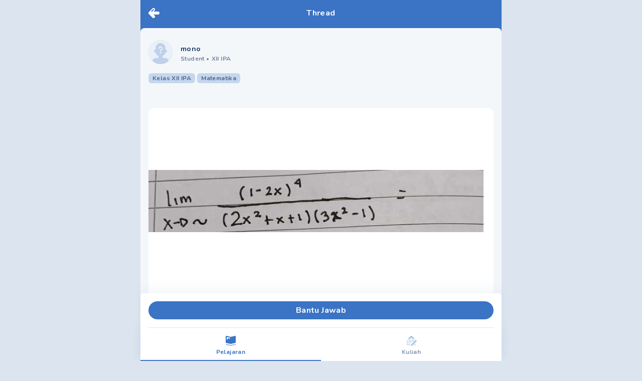

--- FILE ---
content_type: text/html; charset=utf-8
request_url: https://mipi.ai/forum/thread/lim-1-2x-X-D-2x-x-1-382-1-!36f365c5-1ece-467a-8733-5881aee49ef3
body_size: 8040
content:
<!DOCTYPE html><html lang="id"><head><link rel="stylesheet" data-href="https://fonts.googleapis.com/css2?family=Nunito:wght@400;500;700;900&amp;display=swap" /><meta name="next-font-preconnect" /><meta charSet="utf-8" /><meta name="viewport" content="minimum-scale=1, initial-scale=1, width=device-width, shrink-to-fit=no, viewport-fit=cover, user-scalable=no" /><meta name="ahrefs-site-verification" content="0f806a70ab1cbd20a2cb658e04ff74fb8844b473ff1adeeefc4a0da419188ba7" /><script type="text/javascript">  var clevertap = {event:[], profile:[], region:'sg1', account:[], onUserLogin:[], notifications:[], privacy:[]};
  clevertap.account.push({"id": "67Z-W94-7R6Z"});
  clevertap.privacy.push({optOut: false}); //set the flag to true, if the user of the device opts out of sharing their data
  clevertap.privacy.push({useIP: false}); //set the flag to true, if the user agrees to share their IP data
  (function () {
      var wzrk = document.createElement('script');
      wzrk.type = 'text/javascript';
      wzrk.async = true;
      wzrk.src = ('https:' == document.location.protocol ? 'https://d2r1yp2w7bby2u.cloudfront.net' : 'http://static.clevertap.com') + '/js/a.js';
      var s = document.getElementsByTagName('script')[0];
      s.parentNode.insertBefore(wzrk, s);
    })();
  </script><link rel="preconnect" href="https://fonts.googleapis.com" /><link rel="preconnect" href="https://fonts.gstatic.com" crossOrigin="anonymous" /><meta name="application-name" content="MIPI.ai" /><meta name="apple-mobile-web-app-capable" content="yes" /><meta name="apple-mobile-web-app-status-bar-style" content="default" /><meta name="apple-mobile-web-app-title" content="MIPI.ai" /><meta name="format-detection" content="telephone=no" /><meta name="mobile-web-app-capable" content="yes" /><meta name="theme-color" content="#FFFFFF" /><link rel="apple-touch-icon" sizes="180x180" href="/pwa/logo-squircle.png" /><link rel="manifest" href="/manifest.json" /><link rel="shortcut icon" href="/favicon.ico" /><style>
            html, body, #__next {
              height: 100%;
            }
            #__next {
              margin: 0 auto;
            }
            h1 {
              text-align: center;
            }
            </style><title> lim (1-2x)&quot; X-D ~ (2x²+x+1)(382-1)  - Tanya MIPI</title><meta name="description" content=" lim (1-2x)&quot; X-D ~ (2x²+x+1)(382-1)  - Tanya Mipi" /><link rel="icon" href="/favicon.ico" /><link rel="canonical" href /><meta property="twitter:title" content=" lim (1-2x)&quot; X-D ~ (2x²+x+1)(382-1) " /><meta name="twitter:card" content="summary_large_image" /><meta name="twitter:image" content="https://storage.pahamify.com/search-doubt-solving/production/userid-1039538/1629941539391-1039538-0.12003961865498547.png" /><meta property="og:title" content=" lim (1-2x)&quot; X-D ~ (2x²+x+1)(382-1) " /><meta property="og:url" content /><meta property="og:image" itemProp="image" content="https://storage.pahamify.com/search-doubt-solving/production/userid-1039538/1629941539391-1039538-0.12003961865498547.png" /><script type="application/ld+json">{
          "@context": "https://schema.org",
          "@type": "QAPage",
          "mainEntity": {
            "@type": "Question",
            "name": " lim 1 2x X D 2x x 1 382 1 ",
            "text": " lim 1 2x X D 2x x 1 382 1 ",
            "answerCount": 1,
            "dateCreated": "2021-08-26T01:36:27+0000",
            "author": {
              "@type": "Person",
              "name": "mono"
            },
            "suggestedAnswer": [{"@type":"Answer","text":"Jawab 8 3 Dilihat dari pangkat tertinggi pembilang dan penyebut sama sama pangkat 4 Maka konstanta pangkat tertinggi pembilang dibagi konstanta pangkat tertinggi penyebut 2 2 3 16 6 8 3 lim 1 x 37 lim it 3 b 811 6 13 16 2 4 lim do X 64 16 8 ","dateCreated":"2021-08-26T01:47:44+0000","upvoteCount":0,"url":"https://mipi.ai/forum/thread/lim-1-2x-X-D-2x-x-1-382-1-!36f365c5-1ece-467a-8733-5881aee49ef3/#answer-85506a58-bdf8-495f-9991-a2e627ac569d","author":{"@type":"Person","name":"Naluna "}}]
          }
        }</script><link rel="preload" as="image" imagesrcset="/_next/image?url=%2Fempty-profile.png&amp;w=96&amp;q=50 1x, /_next/image?url=%2Fempty-profile.png&amp;w=256&amp;q=50 2x" /><link rel="preload" as="image" imagesrcset="/_next/image?url=https%3A%2F%2Fstorage.pahamify.com%2Fsearch-doubt-solving%2Fproduction%2Fuserid-1039538%2F1629941539391-1039538-0.12003961865498547.png&amp;w=750&amp;q=50 1x, /_next/image?url=https%3A%2F%2Fstorage.pahamify.com%2Fsearch-doubt-solving%2Fproduction%2Fuserid-1039538%2F1629941539391-1039538-0.12003961865498547.png&amp;w=1920&amp;q=50 2x" /><link rel="preload" as="image" imagesrcset="/_next/image?url=https%3A%2F%2Fstorage.pahamify.com%2Fmipi%2Fprofile%2F1151957.png%3Fc%3D1629556964302&amp;w=96&amp;q=50 1x, /_next/image?url=https%3A%2F%2Fstorage.pahamify.com%2Fmipi%2Fprofile%2F1151957.png%3Fc%3D1629556964302&amp;w=256&amp;q=50 2x" /><link rel="preload" as="image" imagesrcset="/_next/image?url=https%3A%2F%2Fstorage.pahamify.com%2Fmipi%2Fforum%2Fthread%2FthreadImage-mGBht-0.png&amp;w=750&amp;q=50 1x, /_next/image?url=https%3A%2F%2Fstorage.pahamify.com%2Fmipi%2Fforum%2Fthread%2FthreadImage-mGBht-0.png&amp;w=1920&amp;q=50 2x" /><meta name="next-head-count" content="32" /><link rel="preload" href="/_next/static/css/65b46919f7a5576234f1.css" as="style" /><link rel="stylesheet" href="/_next/static/css/65b46919f7a5576234f1.css" data-n-g /><link rel="preload" href="/_next/static/css/e13e89a0c5d73cdd4742.css" as="style" /><link rel="stylesheet" href="/_next/static/css/e13e89a0c5d73cdd4742.css" data-n-p /><noscript data-n-css></noscript><script defer noModule src="/_next/static/chunks/polyfills-a40ef1678bae11e696dba45124eadd70.js"></script><script src="/_next/static/chunks/webpack-3663f378e7fff862eb7f.js" defer></script><script src="/_next/static/chunks/framework-b84c68e14a2de1a6d25f.js" defer></script><script src="/_next/static/chunks/main-68d5f7ad81e8558a58bd.js" defer></script><script src="/_next/static/chunks/pages/_app-67bc68383438ae910195.js" defer></script><script src="/_next/static/chunks/7340-a6fddc4c4e4dd3d9d5ae.js" defer></script><script src="/_next/static/chunks/pages/forum/thread/%5BthreadId%5D-cb95b1165efce8f5a230.js" defer></script><script src="/_next/static/zedjRqa732FibtHFxrNkh/_buildManifest.js" defer></script><script src="/_next/static/zedjRqa732FibtHFxrNkh/_ssgManifest.js" defer></script><style data-href="https://fonts.googleapis.com/css2?family=Nunito:wght@400;500;700;900&display=swap">@font-face{font-family:'Nunito';font-style:normal;font-weight:400;font-display:swap;src:url(https://fonts.gstatic.com/s/nunito/v23/XRXI3I6Li01BKofiOc5wtlZ2di8HDLshRTA.woff) format('woff')}@font-face{font-family:'Nunito';font-style:normal;font-weight:500;font-display:swap;src:url(https://fonts.gstatic.com/s/nunito/v23/XRXI3I6Li01BKofiOc5wtlZ2di8HDIkhRTA.woff) format('woff')}@font-face{font-family:'Nunito';font-style:normal;font-weight:700;font-display:swap;src:url(https://fonts.gstatic.com/s/nunito/v23/XRXI3I6Li01BKofiOc5wtlZ2di8HDFwmRTA.woff) format('woff')}@font-face{font-family:'Nunito';font-style:normal;font-weight:900;font-display:swap;src:url(https://fonts.gstatic.com/s/nunito/v23/XRXI3I6Li01BKofiOc5wtlZ2di8HDBImRTA.woff) format('woff')}@font-face{font-family:'Nunito';font-style:normal;font-weight:400;font-display:swap;src:url(https://fonts.gstatic.com/s/nunito/v23/XRXV3I6Li01BKofIOOaBTMnFcQIG.woff2) format('woff2');unicode-range:U+0460-052F,U+1C80-1C88,U+20B4,U+2DE0-2DFF,U+A640-A69F,U+FE2E-FE2F}@font-face{font-family:'Nunito';font-style:normal;font-weight:400;font-display:swap;src:url(https://fonts.gstatic.com/s/nunito/v23/XRXV3I6Li01BKofIMeaBTMnFcQIG.woff2) format('woff2');unicode-range:U+0400-045F,U+0490-0491,U+04B0-04B1,U+2116}@font-face{font-family:'Nunito';font-style:normal;font-weight:400;font-display:swap;src:url(https://fonts.gstatic.com/s/nunito/v23/XRXV3I6Li01BKofIOuaBTMnFcQIG.woff2) format('woff2');unicode-range:U+0102-0103,U+0110-0111,U+0128-0129,U+0168-0169,U+01A0-01A1,U+01AF-01B0,U+1EA0-1EF9,U+20AB}@font-face{font-family:'Nunito';font-style:normal;font-weight:400;font-display:swap;src:url(https://fonts.gstatic.com/s/nunito/v23/XRXV3I6Li01BKofIO-aBTMnFcQIG.woff2) format('woff2');unicode-range:U+0100-024F,U+0259,U+1E00-1EFF,U+2020,U+20A0-20AB,U+20AD-20CF,U+2113,U+2C60-2C7F,U+A720-A7FF}@font-face{font-family:'Nunito';font-style:normal;font-weight:400;font-display:swap;src:url(https://fonts.gstatic.com/s/nunito/v23/XRXV3I6Li01BKofINeaBTMnFcQ.woff2) format('woff2');unicode-range:U+0000-00FF,U+0131,U+0152-0153,U+02BB-02BC,U+02C6,U+02DA,U+02DC,U+2000-206F,U+2074,U+20AC,U+2122,U+2191,U+2193,U+2212,U+2215,U+FEFF,U+FFFD}@font-face{font-family:'Nunito';font-style:normal;font-weight:500;font-display:swap;src:url(https://fonts.gstatic.com/s/nunito/v23/XRXV3I6Li01BKofIOOaBTMnFcQIG.woff2) format('woff2');unicode-range:U+0460-052F,U+1C80-1C88,U+20B4,U+2DE0-2DFF,U+A640-A69F,U+FE2E-FE2F}@font-face{font-family:'Nunito';font-style:normal;font-weight:500;font-display:swap;src:url(https://fonts.gstatic.com/s/nunito/v23/XRXV3I6Li01BKofIMeaBTMnFcQIG.woff2) format('woff2');unicode-range:U+0400-045F,U+0490-0491,U+04B0-04B1,U+2116}@font-face{font-family:'Nunito';font-style:normal;font-weight:500;font-display:swap;src:url(https://fonts.gstatic.com/s/nunito/v23/XRXV3I6Li01BKofIOuaBTMnFcQIG.woff2) format('woff2');unicode-range:U+0102-0103,U+0110-0111,U+0128-0129,U+0168-0169,U+01A0-01A1,U+01AF-01B0,U+1EA0-1EF9,U+20AB}@font-face{font-family:'Nunito';font-style:normal;font-weight:500;font-display:swap;src:url(https://fonts.gstatic.com/s/nunito/v23/XRXV3I6Li01BKofIO-aBTMnFcQIG.woff2) format('woff2');unicode-range:U+0100-024F,U+0259,U+1E00-1EFF,U+2020,U+20A0-20AB,U+20AD-20CF,U+2113,U+2C60-2C7F,U+A720-A7FF}@font-face{font-family:'Nunito';font-style:normal;font-weight:500;font-display:swap;src:url(https://fonts.gstatic.com/s/nunito/v23/XRXV3I6Li01BKofINeaBTMnFcQ.woff2) format('woff2');unicode-range:U+0000-00FF,U+0131,U+0152-0153,U+02BB-02BC,U+02C6,U+02DA,U+02DC,U+2000-206F,U+2074,U+20AC,U+2122,U+2191,U+2193,U+2212,U+2215,U+FEFF,U+FFFD}@font-face{font-family:'Nunito';font-style:normal;font-weight:700;font-display:swap;src:url(https://fonts.gstatic.com/s/nunito/v23/XRXV3I6Li01BKofIOOaBTMnFcQIG.woff2) format('woff2');unicode-range:U+0460-052F,U+1C80-1C88,U+20B4,U+2DE0-2DFF,U+A640-A69F,U+FE2E-FE2F}@font-face{font-family:'Nunito';font-style:normal;font-weight:700;font-display:swap;src:url(https://fonts.gstatic.com/s/nunito/v23/XRXV3I6Li01BKofIMeaBTMnFcQIG.woff2) format('woff2');unicode-range:U+0400-045F,U+0490-0491,U+04B0-04B1,U+2116}@font-face{font-family:'Nunito';font-style:normal;font-weight:700;font-display:swap;src:url(https://fonts.gstatic.com/s/nunito/v23/XRXV3I6Li01BKofIOuaBTMnFcQIG.woff2) format('woff2');unicode-range:U+0102-0103,U+0110-0111,U+0128-0129,U+0168-0169,U+01A0-01A1,U+01AF-01B0,U+1EA0-1EF9,U+20AB}@font-face{font-family:'Nunito';font-style:normal;font-weight:700;font-display:swap;src:url(https://fonts.gstatic.com/s/nunito/v23/XRXV3I6Li01BKofIO-aBTMnFcQIG.woff2) format('woff2');unicode-range:U+0100-024F,U+0259,U+1E00-1EFF,U+2020,U+20A0-20AB,U+20AD-20CF,U+2113,U+2C60-2C7F,U+A720-A7FF}@font-face{font-family:'Nunito';font-style:normal;font-weight:700;font-display:swap;src:url(https://fonts.gstatic.com/s/nunito/v23/XRXV3I6Li01BKofINeaBTMnFcQ.woff2) format('woff2');unicode-range:U+0000-00FF,U+0131,U+0152-0153,U+02BB-02BC,U+02C6,U+02DA,U+02DC,U+2000-206F,U+2074,U+20AC,U+2122,U+2191,U+2193,U+2212,U+2215,U+FEFF,U+FFFD}@font-face{font-family:'Nunito';font-style:normal;font-weight:900;font-display:swap;src:url(https://fonts.gstatic.com/s/nunito/v23/XRXV3I6Li01BKofIOOaBTMnFcQIG.woff2) format('woff2');unicode-range:U+0460-052F,U+1C80-1C88,U+20B4,U+2DE0-2DFF,U+A640-A69F,U+FE2E-FE2F}@font-face{font-family:'Nunito';font-style:normal;font-weight:900;font-display:swap;src:url(https://fonts.gstatic.com/s/nunito/v23/XRXV3I6Li01BKofIMeaBTMnFcQIG.woff2) format('woff2');unicode-range:U+0400-045F,U+0490-0491,U+04B0-04B1,U+2116}@font-face{font-family:'Nunito';font-style:normal;font-weight:900;font-display:swap;src:url(https://fonts.gstatic.com/s/nunito/v23/XRXV3I6Li01BKofIOuaBTMnFcQIG.woff2) format('woff2');unicode-range:U+0102-0103,U+0110-0111,U+0128-0129,U+0168-0169,U+01A0-01A1,U+01AF-01B0,U+1EA0-1EF9,U+20AB}@font-face{font-family:'Nunito';font-style:normal;font-weight:900;font-display:swap;src:url(https://fonts.gstatic.com/s/nunito/v23/XRXV3I6Li01BKofIO-aBTMnFcQIG.woff2) format('woff2');unicode-range:U+0100-024F,U+0259,U+1E00-1EFF,U+2020,U+20A0-20AB,U+20AD-20CF,U+2113,U+2C60-2C7F,U+A720-A7FF}@font-face{font-family:'Nunito';font-style:normal;font-weight:900;font-display:swap;src:url(https://fonts.gstatic.com/s/nunito/v23/XRXV3I6Li01BKofINeaBTMnFcQ.woff2) format('woff2');unicode-range:U+0000-00FF,U+0131,U+0152-0153,U+02BB-02BC,U+02C6,U+02DA,U+02DC,U+2000-206F,U+2074,U+20AC,U+2122,U+2191,U+2193,U+2212,U+2215,U+FEFF,U+FFFD}</style></head><body><div id="__next"><div id="main-wrapper" class="undefined container ls-0.025 mx-auto min-h-screen flex flex-col bg-background relative"><nav class="pt-4 pl-4 fixed cursor-pointer z-40"><a><svg width="22" height="20" fill="none" class="w-8 h-8 Header_icon-logo-white__2Tdbu"><path fill-rule="evenodd" clip-rule="evenodd" d="M19 13a3 3 0 100-6h-8.757l1.878-1.879A3 3 0 107.88.88l-7 7A2.991 2.991 0 000 10a2.99 2.99 0 00.879 2.121l7 7a3 3 0 104.242-4.242L10.243 13H19zM10.707 2.293a1 1 0 010 1.414l-3.5 3.5a1 1 0 01-1.414-1.414l3.5-3.5a1 1 0 011.414 0z" fill="#fff"></path></svg></a></nav><div class="flex-grow"><div style="display: none;"></div><div class="bg-base-primary"><div class="flex justify-between py-4 px-4 w-full container bg-base-primary fixed z-20"><div class="w-8 cursor-pointer left-0"></div><span class="flex-1 text-center text-base text-white font-bold leading-5 tracking-wide whitespace-nowrap overflow-hidden overflow-ellipsis">Thread</span><div class="w-8 cursor-pointer right-0"></div></div><main class="pt-14 bg-base-primary flex-grow flex flex-col"><div class="rounded-t-lg flex-grow bg-background pb-36"><div class="p-4 "><div id="card-thread-36f365c5-1ece-467a-8733-5881aee49ef3" class="pt-2 "><div class="flex align-middle mb-4 w-full"><div class="flex align-middle w-full cursor-pointer" href="/profile/1039538"><div class="mr-4 undefined"><div class="mb-0.5 w-12 w-12 h-12 relative m-auto rounded-full bg-base-primary bg-opacity-30"><div style="display: inline-block; max-width: 100%; overflow: hidden; position: relative; box-sizing: border-box; margin: 0px;"><div style="box-sizing: border-box; display: block; max-width: 100%;"><img style="max-width: 100%; display: block; margin: 0px; border: none; padding: 0px;" alt aria-hidden="true" src="[data-uri]" /></div><img alt="profile picture" class="w-full h-full rounded-full" srcSet="/_next/image?url=%2Fempty-profile.png&amp;w=96&amp;q=50 1x, /_next/image?url=%2Fempty-profile.png&amp;w=256&amp;q=50 2x" src="/_next/image?url=%2Fempty-profile.png&amp;w=256&amp;q=50" decoding="async" data-nimg="intrinsic" style="position: absolute; top: 0px; left: 0px; bottom: 0px; right: 0px; box-sizing: border-box; padding: 0px; border: none; margin: auto; display: block; width: 0px; height: 0px; min-width: 100%; max-width: 100%; min-height: 100%; max-height: 100%; object-fit: cover;" /><noscript><img alt="profile picture" class="w-full h-full rounded-full" srcSet="/_next/image?url=%2Fempty-profile.png&amp;w=96&amp;q=50 1x, /_next/image?url=%2Fempty-profile.png&amp;w=256&amp;q=50 2x" src="/_next/image?url=%2Fempty-profile.png&amp;w=256&amp;q=50" decoding="async" data-nimg="intrinsic" style="position: absolute; top: 0px; left: 0px; bottom: 0px; right: 0px; box-sizing: border-box; padding: 0px; border: none; margin: auto; display: block; width: 0px; height: 0px; min-width: 100%; max-width: 100%; min-height: 100%; max-height: 100%; object-fit: cover;" loading="lazy" /></noscript></div></div></div><div class="flex-grow self-center"><span class="text-text-primary text-sm font-bold">mono</span><div id="profile-data" class="text-xs font-bold text-text-primary text-opacity-60 "><span>Student </span><span class="mr-1">•</span><span>XII IPA</span></div></div></div></div><div class="flex items-center mb-4"><label style="background-color: rgba(59, 115, 197, 0.25); color: rgba(29, 57, 98, 0.7);" class="undefined text-xs py-0.5 px-2 rounded-md font-bold mr-1"><span></span></label></div><div class="Markdown_markdown__34w1B break-words Markdown_markdown-2__2Q7Re text-text-primary text-sm leading-tight"></div><div class="flex justify-between mt-4 align-middle"><div class="w-full ThumbnailGallery_img-wrapper__1bUeX cursor-pointer "><div style="display: inline-block; max-width: 100%; overflow: hidden; position: relative; box-sizing: border-box; margin: 0px;"><div style="box-sizing: border-box; display: block; max-width: 100%;"><img style="max-width: 100%; display: block; margin: 0px; border: none; padding: 0px;" alt aria-hidden="true" src="[data-uri]" /></div><img alt="lim (1-2x)&quot; X-D ~ (2x²+x+1)(382-1) " class="w-full h-full rounded-xl object-contain" srcSet="/_next/image?url=https%3A%2F%2Fstorage.pahamify.com%2Fsearch-doubt-solving%2Fproduction%2Fuserid-1039538%2F1629941539391-1039538-0.12003961865498547.png&amp;w=750&amp;q=50 1x, /_next/image?url=https%3A%2F%2Fstorage.pahamify.com%2Fsearch-doubt-solving%2Fproduction%2Fuserid-1039538%2F1629941539391-1039538-0.12003961865498547.png&amp;w=1920&amp;q=50 2x" src="/_next/image?url=https%3A%2F%2Fstorage.pahamify.com%2Fsearch-doubt-solving%2Fproduction%2Fuserid-1039538%2F1629941539391-1039538-0.12003961865498547.png&amp;w=1920&amp;q=50" decoding="async" data-nimg="intrinsic" style="position: absolute; top: 0px; left: 0px; bottom: 0px; right: 0px; box-sizing: border-box; padding: 0px; border: none; margin: auto; display: block; width: 0px; height: 0px; min-width: 100%; max-width: 100%; min-height: 100%; max-height: 100%;" /><noscript><img alt="lim (1-2x)&quot; X-D ~ (2x²+x+1)(382-1) " class="w-full h-full rounded-xl object-contain" srcSet="/_next/image?url=https%3A%2F%2Fstorage.pahamify.com%2Fsearch-doubt-solving%2Fproduction%2Fuserid-1039538%2F1629941539391-1039538-0.12003961865498547.png&amp;w=750&amp;q=50 1x, /_next/image?url=https%3A%2F%2Fstorage.pahamify.com%2Fsearch-doubt-solving%2Fproduction%2Fuserid-1039538%2F1629941539391-1039538-0.12003961865498547.png&amp;w=1920&amp;q=50 2x" src="/_next/image?url=https%3A%2F%2Fstorage.pahamify.com%2Fsearch-doubt-solving%2Fproduction%2Fuserid-1039538%2F1629941539391-1039538-0.12003961865498547.png&amp;w=1920&amp;q=50" decoding="async" data-nimg="intrinsic" style="position: absolute; top: 0px; left: 0px; bottom: 0px; right: 0px; box-sizing: border-box; padding: 0px; border: none; margin: auto; display: block; width: 0px; height: 0px; min-width: 100%; max-width: 100%; min-height: 100%; max-height: 100%;" loading="lazy" /></noscript></div></div></div><div class="mt-2 flex justify-between"><div class="text-text-primary text-opacity-50 text-sm my-1"><span>4 tahun yang lalu</span></div></div><div class="mt-2 flex flex-row justify-between items-center"><div class="flex"><div class="mr-4 flex align-middle justify-between cursor-pointer" href="javascript:void(0)"><div style="display: inline-block; max-width: 100%; overflow: hidden; position: relative; box-sizing: border-box; margin: 0px;"><div style="box-sizing: border-box; display: block; max-width: 100%;"><img style="max-width: 100%; display: block; margin: 0px; border: none; padding: 0px;" alt aria-hidden="true" src="[data-uri]" /></div><img alt="total answer" src="[data-uri]" decoding="async" data-nimg="intrinsic" style="position: absolute; top: 0px; left: 0px; bottom: 0px; right: 0px; box-sizing: border-box; padding: 0px; border: none; margin: auto; display: block; width: 0px; height: 0px; min-width: 100%; max-width: 100%; min-height: 100%; max-height: 100%;" /><noscript><img alt="total answer" srcSet="/_next/image?url=%2Ficon-forum%2Fanswer.svg&amp;w=32&amp;q=75 1x, /_next/image?url=%2Ficon-forum%2Fanswer.svg&amp;w=48&amp;q=75 2x" src="/_next/image?url=%2Ficon-forum%2Fanswer.svg&amp;w=48&amp;q=75" decoding="async" data-nimg="intrinsic" style="position: absolute; top: 0px; left: 0px; bottom: 0px; right: 0px; box-sizing: border-box; padding: 0px; border: none; margin: auto; display: block; width: 0px; height: 0px; min-width: 100%; max-width: 100%; min-height: 100%; max-height: 100%;" loading="lazy" /></noscript></div><span class="text-text-primary text-sm font-bold ml-1 text-opacity-60 leading-6">1</span></div><div class="mr-4 flex align-middle justify-between cursor-pointer" href="/forum/thread/comment/lim-1-2x-X-D-2x-x-1-382-1-!36f365c5-1ece-467a-8733-5881aee49ef3?back=%2Fforum%2Fthread%2Flim-1-2x-X-D-2x-x-1-382-1-!36f365c5-1ece-467a-8733-5881aee49ef3"><div style="display: inline-block; max-width: 100%; overflow: hidden; position: relative; box-sizing: border-box; margin: 0px;"><div style="box-sizing: border-box; display: block; max-width: 100%;"><img style="max-width: 100%; display: block; margin: 0px; border: none; padding: 0px;" alt aria-hidden="true" src="[data-uri]" /></div><img alt="total comment" src="[data-uri]" decoding="async" data-nimg="intrinsic" style="position: absolute; top: 0px; left: 0px; bottom: 0px; right: 0px; box-sizing: border-box; padding: 0px; border: none; margin: auto; display: block; width: 0px; height: 0px; min-width: 100%; max-width: 100%; min-height: 100%; max-height: 100%;" /><noscript><img alt="total comment" srcSet="/_next/image?url=%2Ficon-forum%2Fcomment.svg&amp;w=32&amp;q=75 1x, /_next/image?url=%2Ficon-forum%2Fcomment.svg&amp;w=48&amp;q=75 2x" src="/_next/image?url=%2Ficon-forum%2Fcomment.svg&amp;w=48&amp;q=75" decoding="async" data-nimg="intrinsic" style="position: absolute; top: 0px; left: 0px; bottom: 0px; right: 0px; box-sizing: border-box; padding: 0px; border: none; margin: auto; display: block; width: 0px; height: 0px; min-width: 100%; max-width: 100%; min-height: 100%; max-height: 100%;" loading="lazy" /></noscript></div><span class="text-text-primary text-sm font-bold ml-1 text-opacity-60 leading-6 total-comment">0</span></div><a class="mr-4 flex align-middle justify-between cursor-pointer"><div style="display: inline-block; max-width: 100%; overflow: hidden; position: relative; box-sizing: border-box; margin: 0px;"><div style="box-sizing: border-box; display: block; max-width: 100%;"><img style="max-width: 100%; display: block; margin: 0px; border: none; padding: 0px;" alt aria-hidden="true" src="[data-uri]" /></div><img alt="share" src="[data-uri]" decoding="async" data-nimg="intrinsic" style="position: absolute; top: 0px; left: 0px; bottom: 0px; right: 0px; box-sizing: border-box; padding: 0px; border: none; margin: auto; display: block; width: 0px; height: 0px; min-width: 100%; max-width: 100%; min-height: 100%; max-height: 100%;" /><noscript><img alt="share" srcSet="/_next/image?url=%2Ficon-forum%2Fshare.svg&amp;w=32&amp;q=75 1x, /_next/image?url=%2Ficon-forum%2Fshare.svg&amp;w=48&amp;q=75 2x" src="/_next/image?url=%2Ficon-forum%2Fshare.svg&amp;w=48&amp;q=75" decoding="async" data-nimg="intrinsic" style="position: absolute; top: 0px; left: 0px; bottom: 0px; right: 0px; box-sizing: border-box; padding: 0px; border: none; margin: auto; display: block; width: 0px; height: 0px; min-width: 100%; max-width: 100%; min-height: 100%; max-height: 100%;" loading="lazy" /></noscript></div></a></div></div><hr class="mt-4 mb-2" /></div></div><div id="answer-wrapper" class="relative"><div class="mb-4 px-4"><span class="font-bold text-text-primary text-opacity-70 ">Jawaban (1)</span></div><div id="answer-85506a58-bdf8-495f-9991-a2e627ac569d" class="flex flex-row items-start w-full p-4"><div class="mr-4 items-center justify-center"><div class=" pt-2"><button aria-label="upvote" class="w-7 h-7 bg-base-primary flex items-center justify-center rounded-full focus:outline-none bg-opacity-25
          
        "><svg width="24" height="24" fill="none" class="fill-current"><circle cx="12" cy="12" r="12" fill="#3B73C5" fill-opacity="0.25"></circle><path d="M5.332 9.26v7.62a.944.944 0 00.938.952h2.812V8.309H6.27a.945.945 0 00-.938.951zM18.6 9.262H15.83a.46.46 0 01-.404-.235.473.473 0 01-.006-.473l.977-1.786a1.439 1.439 0 00-.318-1.782 1.404 1.404 0 00-.571-.297l-.689-.175a.463.463 0 00-.461.143l-3.739 4.22a2.4 2.4 0 00-.6 1.592v4.983a2.366 2.366 0 002.344 2.381h4.662a2.355 2.355 0 002.261-1.75l1-4.666c.03-.13.044-.263.044-.396A1.75 1.75 0 0018.6 9.26z" fill="#3B73C5"></path></svg></button><div class="my-3 font-bold text-center text-sm text-base-primary">0</div><button aria-label="downvote" class="w-7 h-7 bg-base-primary flex items-center justify-center rounded-full focus:outline-none bg-opacity-25
            
        "><svg width="24" height="24" fill="none"><circle cx="12" cy="12" r="12" fill="#3B73C5" fill-opacity="0.25"></circle><path d="M18.668 14.74V7.12a.946.946 0 00-.938-.952h-2.812v9.523h2.812a.945.945 0 00.938-.951zM5.4 14.738H8.17a.461.461 0 01.404.235.474.474 0 01.006.473l-.977 1.786a1.439 1.439 0 00.318 1.782c.165.142.36.244.571.297l.689.175a.463.463 0 00.461-.143l3.739-4.22a2.4 2.4 0 00.6-1.592V8.548a2.366 2.366 0 00-2.344-2.381H6.974a2.355 2.355 0 00-2.261 1.75l-1 4.666c-.03.13-.044.263-.044.396A1.75 1.75 0 005.4 14.74z" fill="#3B73C5"></path></svg></button></div></div><div class="flex-grow overflow-hidden"><div id="card-thread-85506a58-bdf8-495f-9991-a2e627ac569d" class="pt-2 "><div class="flex align-middle mb-4 w-full"><div class="flex align-middle w-full cursor-pointer" href="/profile/1151957"><div class="mr-4 undefined"><div class="mb-0.5 w-12 w-12 h-12 relative m-auto rounded-full bg-base-primary bg-opacity-30"><div style="display: inline-block; max-width: 100%; overflow: hidden; position: relative; box-sizing: border-box; margin: 0px;"><div style="box-sizing: border-box; display: block; max-width: 100%;"><img style="max-width: 100%; display: block; margin: 0px; border: none; padding: 0px;" alt aria-hidden="true" src="[data-uri]" /></div><img alt="profile picture" class="w-full h-full rounded-full" srcSet="/_next/image?url=https%3A%2F%2Fstorage.pahamify.com%2Fmipi%2Fprofile%2F1151957.png%3Fc%3D1629556964302&amp;w=96&amp;q=50 1x, /_next/image?url=https%3A%2F%2Fstorage.pahamify.com%2Fmipi%2Fprofile%2F1151957.png%3Fc%3D1629556964302&amp;w=256&amp;q=50 2x" src="/_next/image?url=https%3A%2F%2Fstorage.pahamify.com%2Fmipi%2Fprofile%2F1151957.png%3Fc%3D1629556964302&amp;w=256&amp;q=50" decoding="async" data-nimg="intrinsic" style="position: absolute; top: 0px; left: 0px; bottom: 0px; right: 0px; box-sizing: border-box; padding: 0px; border: none; margin: auto; display: block; width: 0px; height: 0px; min-width: 100%; max-width: 100%; min-height: 100%; max-height: 100%; object-fit: cover;" /><noscript><img alt="profile picture" class="w-full h-full rounded-full" srcSet="/_next/image?url=https%3A%2F%2Fstorage.pahamify.com%2Fmipi%2Fprofile%2F1151957.png%3Fc%3D1629556964302&amp;w=96&amp;q=50 1x, /_next/image?url=https%3A%2F%2Fstorage.pahamify.com%2Fmipi%2Fprofile%2F1151957.png%3Fc%3D1629556964302&amp;w=256&amp;q=50 2x" src="/_next/image?url=https%3A%2F%2Fstorage.pahamify.com%2Fmipi%2Fprofile%2F1151957.png%3Fc%3D1629556964302&amp;w=256&amp;q=50" decoding="async" data-nimg="intrinsic" style="position: absolute; top: 0px; left: 0px; bottom: 0px; right: 0px; box-sizing: border-box; padding: 0px; border: none; margin: auto; display: block; width: 0px; height: 0px; min-width: 100%; max-width: 100%; min-height: 100%; max-height: 100%; object-fit: cover;" loading="lazy" /></noscript></div></div></div><div class="flex-grow self-center"><span class="text-text-primary text-sm font-bold">Naluna </span><div id="profile-data" class="text-xs font-bold text-text-primary text-opacity-60 "><span>Student </span><span class="mr-1">•</span><span>XII IPA</span></div></div></div></div><div class="Markdown_markdown__34w1B break-words Markdown_markdown-2__2Q7Re text-text-primary text-sm leading-tight"></div><div class="flex justify-between mt-4 align-middle"><div class="w-full ThumbnailGallery_img-wrapper__1bUeX cursor-pointer "><div style="display: inline-block; max-width: 100%; overflow: hidden; position: relative; box-sizing: border-box; margin: 0px;"><div style="box-sizing: border-box; display: block; max-width: 100%;"><img style="max-width: 100%; display: block; margin: 0px; border: none; padding: 0px;" alt aria-hidden="true" src="[data-uri]" /></div><img alt="។ lim (1-x) ( 37 lim 밣 it-3 b -811 6 13 * (16 2를 4월 lim À do X&quot; (64. ) 재 ㅈ ㅈ 제뷰는 16 8 하 늘 ㅉ 이 " class="w-full h-full rounded-xl object-contain" srcSet="/_next/image?url=https%3A%2F%2Fstorage.pahamify.com%2Fmipi%2Fforum%2Fthread%2FthreadImage-mGBht-0.png&amp;w=750&amp;q=50 1x, /_next/image?url=https%3A%2F%2Fstorage.pahamify.com%2Fmipi%2Fforum%2Fthread%2FthreadImage-mGBht-0.png&amp;w=1920&amp;q=50 2x" src="/_next/image?url=https%3A%2F%2Fstorage.pahamify.com%2Fmipi%2Fforum%2Fthread%2FthreadImage-mGBht-0.png&amp;w=1920&amp;q=50" decoding="async" data-nimg="intrinsic" style="position: absolute; top: 0px; left: 0px; bottom: 0px; right: 0px; box-sizing: border-box; padding: 0px; border: none; margin: auto; display: block; width: 0px; height: 0px; min-width: 100%; max-width: 100%; min-height: 100%; max-height: 100%;" /><noscript><img alt="។ lim (1-x) ( 37 lim 밣 it-3 b -811 6 13 * (16 2를 4월 lim À do X&quot; (64. ) 재 ㅈ ㅈ 제뷰는 16 8 하 늘 ㅉ 이 " class="w-full h-full rounded-xl object-contain" srcSet="/_next/image?url=https%3A%2F%2Fstorage.pahamify.com%2Fmipi%2Fforum%2Fthread%2FthreadImage-mGBht-0.png&amp;w=750&amp;q=50 1x, /_next/image?url=https%3A%2F%2Fstorage.pahamify.com%2Fmipi%2Fforum%2Fthread%2FthreadImage-mGBht-0.png&amp;w=1920&amp;q=50 2x" src="/_next/image?url=https%3A%2F%2Fstorage.pahamify.com%2Fmipi%2Fforum%2Fthread%2FthreadImage-mGBht-0.png&amp;w=1920&amp;q=50" decoding="async" data-nimg="intrinsic" style="position: absolute; top: 0px; left: 0px; bottom: 0px; right: 0px; box-sizing: border-box; padding: 0px; border: none; margin: auto; display: block; width: 0px; height: 0px; min-width: 100%; max-width: 100%; min-height: 100%; max-height: 100%;" loading="lazy" /></noscript></div></div></div><div class="mt-2 flex justify-between"><div class="text-text-primary text-opacity-50 text-sm my-1"><span>4 tahun yang lalu</span></div></div><div class="mt-2 flex flex-row justify-between items-center"><a class="cursor-pointer mr-4 flex align-middle justify-between" href="/forum/thread/answer/comment/Jawab-8-3-Dilihat-dari-pangkat-tertinggi-pembilang-dan-penyebut!85506a58-bdf8-495f-9991-a2e627ac569d"><div style="display: inline-block; max-width: 100%; overflow: hidden; position: relative; box-sizing: border-box; margin: 0px;"><div style="box-sizing: border-box; display: block; max-width: 100%;"><img style="max-width: 100%; display: block; margin: 0px; border: none; padding: 0px;" alt aria-hidden="true" src="[data-uri]" /></div><img alt="total comment" src="[data-uri]" decoding="async" data-nimg="intrinsic" style="position: absolute; top: 0px; left: 0px; bottom: 0px; right: 0px; box-sizing: border-box; padding: 0px; border: none; margin: auto; display: block; width: 0px; height: 0px; min-width: 100%; max-width: 100%; min-height: 100%; max-height: 100%;" /><noscript><img alt="total comment" srcSet="/_next/image?url=%2Ficon-forum%2Fcomment.svg&amp;w=32&amp;q=75 1x, /_next/image?url=%2Ficon-forum%2Fcomment.svg&amp;w=48&amp;q=75 2x" src="/_next/image?url=%2Ficon-forum%2Fcomment.svg&amp;w=48&amp;q=75" decoding="async" data-nimg="intrinsic" style="position: absolute; top: 0px; left: 0px; bottom: 0px; right: 0px; box-sizing: border-box; padding: 0px; border: none; margin: auto; display: block; width: 0px; height: 0px; min-width: 100%; max-width: 100%; min-height: 100%; max-height: 100%;" loading="lazy" /></noscript></div><span class="text-text-primary text-sm font-bold ml-1 text-opacity-60 leading-6">3</span></a><div class="flex flex-row items-center"><a class="mr-4 cursor-pointer" href="/forum/thread/answer/comment/Jawab-8-3-Dilihat-dari-pangkat-tertinggi-pembilang-dan-penyebut!85506a58-bdf8-495f-9991-a2e627ac569d"><span class="text-sm font-bold underline text-base-primary">Balas</span></a></div></div><hr class="mt-4 mb-2" /><div class="pt-2 pl-12"><div class="mb-4 cursor-pointer" href="/forum/thread/answer/comment/Jawab-8-3-Dilihat-dari-pangkat-tertinggi-pembilang-dan-penyebut!85506a58-bdf8-495f-9991-a2e627ac569d"><span class="font-bold underline text-base-primary">Tampilkan semua komentar</span></div></div></div></div></div></div></div></main><div style="bottom: 58px; box-shadow: 0px -10px 20px rgba(32, 93, 183, 0.05);" class="container fixed bg-white w-full rounded-t-lg pt-4 pb-2 px-4 z-15"><a target rel="noreferrer" class="bg-base-primary rounded-full text-white cursor-pointer font-bold items-center flex flex-col text-base w-full py-2 px-4"><span class="text-white font-bold leading-5 tracking-wide">Bantu Jawab</span></a><hr class="mt-4" /></div></div></div><footer class="mb-16"><div class="bg-base-primary px-4 pt-6 pb-2 rounded-t-lg flex flex-wrap"><div class="flex items-center mb-4 Footer_menu__2LtCT"><div class="mr-2 Footer_menu-icon__1_EYZ"></div><a class="font-bold text-sm text-white" href="/profile/about-us">Tentang Kami</a></div><div class="flex items-center mb-4 Footer_menu__2LtCT"><div class="mr-2 Footer_menu-icon__1_EYZ"></div><a class="font-bold text-sm text-white" href="/profile/faq">FAQ</a></div><div class="flex items-center mb-4 Footer_menu__2LtCT"><div class="mr-2 Footer_menu-icon__1_EYZ"></div><a class="font-bold text-sm text-white" href="/profile/service-terms">Syarat dan Ketentuan</a></div><div class="flex items-center mb-4 Footer_menu__2LtCT"><div class="mr-2 Footer_menu-icon__1_EYZ"></div><a class="font-bold text-sm text-white" href="/profile/privacy-policy">Kebijakan Privasi</a></div></div><div class="text-center p-4 bg-text-primary opacity-70"><span class="text-base text-white font-bold leading-5 tracking-wide">© 2020 <a target="__blank" href="https://pahamify.com/" class="underline">Pahamify</a>. All rights reserved.</span></div></footer><div class="container fixed bottom-0 flex justify-around bg-white w-full rounded-t-lg z-10 BottomNav_container__1FpbD"><a class="font-bold text-xs pt-2.5 pb-2 px-1.5 border-0 cursor-pointer border-solid border-b-2 flex-grow flex-1 text-center BottomNav_menu__8PnCb"><svg width="24" height="24" fill="none" class="mx-auto mb-0.5"><path opacity="0.5" fill-rule="evenodd" clip-rule="evenodd" d="M2.024 18.783a1 1 0 011.193-.76L12 19.977l8.783-1.952a1 1 0 01.434 1.952l-9 2a.999.999 0 01-.434 0l-9-2a1 1 0 01-.76-1.193z" fill="#3B73C5"></path><path fill-rule="evenodd" clip-rule="evenodd" d="M3.217 2.024A1 1 0 002 3v12a1 1 0 00.783.976l8.98 1.995a.995.995 0 00.457.004l8.997-1.999A1 1 0 0022 15V3a1 1 0 00-1.217-.976L12 3.976 3.217 2.024zm1.678 2.422A1 1 0 004 5.44v3a1 1 0 102 0V6.689l3.781.847A1 1 0 0011 6.58v-.042a1.002 1.002 0 00-.508-.849L4.895 4.446z" fill="#3B73C5"></path></svg><span>Pelajaran</span></a><a class="font-bold text-xs pt-2.5 pb-2 px-1.5 border-0 border-solid border-b-2 flex-grow flex-1 text-center cursor-pointer BottomNav_menu__8PnCb"><svg width="24" height="24" fill="none" class="mx-auto mb-0.5"><path fill-rule="evenodd" clip-rule="evenodd" d="M15.9 10h3.5l-5.5 5.5V15c0-.6-.4-1-1-1h-2c-.6 0-1 .4-1 1v6h-6c-.6 0-1-.4-1-1v-9c0-.6.4-1 1-1h4V7c0-.2.1-.4.2-.6l3-4c.4-.4 1.1-.5 1.5-.1 0 0 .1 0 .1.1l3 4c.1.2.2.4.2.6v3zM6 18h1c.5 0 1-.4 1-1s-.4-1-1-1H6c-.6 0-1 .4-1 1s.4 1 1 1zm0-4h1c.5 0 1-.4 1-1s-.4-1-1-1H6c-.6 0-1 .4-1 1s.4 1 1 1zm4-4.5c0 1.1.9 2 2 2s2-.9 2-2-.9-2-2-2-2 .9-2 2zM21 20c0 .6-.4 1-1 1h-3.9l4.9-4.9V20z" fill="#3B73C5" fill-opacity="0.5"></path><path d="M12 22.2c-.6 0-1-.4-1-1 0-.2 0-.3.1-.5l1-2c0-.1.1-.2.2-.3l8-8c.4-.4 1-.4 1.4 0l1 1c.4.4.4 1 0 1.4l-8 8c-.1.1-.2.1-.3.2l-2 1c-.1.2-.3.2-.4.2zM17.6 8.6c-.2 0-.5-.1-.6-.2l-5-4.1-5 4.1c-.4.4-1.1.3-1.4-.1-.4-.4-.3-1.1.1-1.4l5.6-4.7c.4-.3.9-.3 1.3 0l5.6 4.7c.4.4.5 1 .1 1.4-.1.2-.4.3-.7.3z" fill="#3B73C5"></path></svg><span>Kuliah</span></a></div></div></div><script id="__NEXT_DATA__" type="application/json">{"props":{"pageProps":{"questionData":{"__typename":"Thread","id":"36f365c5-1ece-467a-8733-5881aee49ef3","userId":1039538,"content":"","richTextContent":"\u003cp\u003e\u003cbr\u003e\u003c/p\u003e","ocrImage":"lim (1-2x)\" X-D ~ (2x²+x+1)(382-1) ","viewCount":0,"answerStatus":"NULL","countComment":0,"countAnswer":1,"isHidden":false,"isReported":false,"user":{"__typename":"User","userId":1039538,"email":"cyentazahraa@gmail.com","lastLoginDate":"2022-06-23T00:00:00+0000","profile":{"__typename":"Profile","fullName":"mono","class":"XII IPA"},"roles":[{"__typename":"Role","roleName":"Student"}]},"imageAttachmentUrlParsed":["https://storage.pahamify.com/search-doubt-solving/production/userid-1039538/1629941539391-1039538-0.12003961865498547.png"],"createdAt":"2021-08-26T01:36:27+0000","updatedAt":"2021-08-26T01:47:44+0000","profileReport":{"__typename":"ProfileReport","profilePictureURL":""},"filterMetas":[{"__typename":"FilterMeta","id":"01a466a8-7628-493c-b726-141ecf59cfc3","categoryName":"","categoryId":"1","categoryType":"COURSE"},{"__typename":"FilterMeta","id":"08dbc1d8-7a2d-45a6-9b7d-3b7c27332c3c","categoryName":"","categoryId":"5","categoryType":"CLASS"}],"postMeta":{"__typename":"PostMeta","id":"9130cb33-b4bc-49c5-8066-8f19b40e9d66","title":"","channel":"PELAJARAN","pinnedBy":null,"lockedBy":null},"version":0},"answersData":[{"__typename":"Thread","id":"85506a58-bdf8-495f-9991-a2e627ac569d","userId":1151957,"content":"Jawab : 8/3\nDilihat dari pangkat tertinggi pembilang dan penyebut, sama-sama pangkat 4. Maka, konstanta pangkat tertinggi pembilang dibagi konstanta pangkat tertinggi penyebut. (-2)⁴/2∙3=16/6= 8/3\n","richTextContent":"\u003cp\u003e\u003cstrong\u003eJawab : 8/3\u003c/strong\u003e\u003c/p\u003e\u003cp\u003eDilihat dari pangkat tertinggi pembilang dan penyebut, sama-sama pangkat 4. Maka, konstanta pangkat tertinggi pembilang dibagi konstanta pangkat tertinggi penyebut. (-2)⁴/2∙3=16/6=\u003cstrong\u003e 8/3\u003c/strong\u003e\u003c/p\u003e","ocrImage":"។ lim (1-x) ( 37 lim 밣 it-3 b -811 6 13 * (16 2를 4월 lim À do X\" (64. ) 재 ㅈ ㅈ 제뷰는 16 8 하 늘 ㅉ 이 ","viewCount":0,"answerStatus":"NULL","isReported":false,"user":{"__typename":"User","userId":1151957,"email":"lunaazahara1805@gmail.com","lastLoginDate":"2022-03-31T00:00:00+0000","profile":{"__typename":"Profile","fullName":"Naluna ","class":"XII IPA"},"roles":[{"__typename":"Role","roleName":"Student"}]},"imageAttachmentUrlParsed":["https://storage.pahamify.com/mipi/forum/thread/threadImage-mGBht-0.png"],"createdAt":"2021-08-26T01:47:44+0000","updatedAt":"2021-08-26T01:47:44+0000","profileReport":{"__typename":"ProfileReport","profilePictureURL":"https://storage.pahamify.com/mipi/profile/1151957.png?c=1629556964302"},"upvoteCount":0,"downvoteCount":0,"countComment":3,"isHidden":false}],"ldJson":"{\n          \"@context\": \"https://schema.org\",\n          \"@type\": \"QAPage\",\n          \"mainEntity\": {\n            \"@type\": \"Question\",\n            \"name\": \" lim 1 2x X D 2x x 1 382 1 \",\n            \"text\": \" lim 1 2x X D 2x x 1 382 1 \",\n            \"answerCount\": 1,\n            \"dateCreated\": \"2021-08-26T01:36:27+0000\",\n            \"author\": {\n              \"@type\": \"Person\",\n              \"name\": \"mono\"\n            },\n            \"suggestedAnswer\": [{\"@type\":\"Answer\",\"text\":\"Jawab 8 3 Dilihat dari pangkat tertinggi pembilang dan penyebut sama sama pangkat 4 Maka konstanta pangkat tertinggi pembilang dibagi konstanta pangkat tertinggi penyebut 2 2 3 16 6 8 3 lim 1 x 37 lim it 3 b 811 6 13 16 2 4 lim do X 64 16 8 \",\"dateCreated\":\"2021-08-26T01:47:44+0000\",\"upvoteCount\":0,\"url\":\"https://mipi.ai/forum/thread/lim-1-2x-X-D-2x-x-1-382-1-!36f365c5-1ece-467a-8733-5881aee49ef3/#answer-85506a58-bdf8-495f-9991-a2e627ac569d\",\"author\":{\"@type\":\"Person\",\"name\":\"Naluna \"}}]\n          }\n        }","__APOLLO_STATE__":{"FilterMeta:01a466a8-7628-493c-b726-141ecf59cfc3":{"id":"01a466a8-7628-493c-b726-141ecf59cfc3","__typename":"FilterMeta","categoryName":"","categoryId":"1","categoryType":"COURSE"},"FilterMeta:08dbc1d8-7a2d-45a6-9b7d-3b7c27332c3c":{"id":"08dbc1d8-7a2d-45a6-9b7d-3b7c27332c3c","__typename":"FilterMeta","categoryName":"","categoryId":"5","categoryType":"CLASS"},"PostMeta:9130cb33-b4bc-49c5-8066-8f19b40e9d66":{"id":"9130cb33-b4bc-49c5-8066-8f19b40e9d66","__typename":"PostMeta","title":"","channel":"PELAJARAN","pinnedBy":null,"lockedBy":null},"Thread:36f365c5-1ece-467a-8733-5881aee49ef3":{"id":"36f365c5-1ece-467a-8733-5881aee49ef3","__typename":"Thread","userId":1039538,"content":"","richTextContent":"\u003cp\u003e\u003cbr\u003e\u003c/p\u003e","ocrImage":"lim (1-2x)\" X-D ~ (2x²+x+1)(382-1) ","viewCount":0,"answerStatus":"NULL","countComment":0,"countAnswer":1,"isHidden":false,"isReported":false,"user":{"__typename":"User","userId":1039538,"email":"cyentazahraa@gmail.com","lastLoginDate":"2022-06-23T00:00:00+0000","profile":{"__typename":"Profile","fullName":"mono","class":"XII IPA"},"roles":[{"__typename":"Role","roleName":"Student"}]},"imageAttachmentUrlParsed":["https://storage.pahamify.com/search-doubt-solving/production/userid-1039538/1629941539391-1039538-0.12003961865498547.png"],"createdAt":"2021-08-26T01:36:27+0000","updatedAt":"2021-08-26T01:47:44+0000","profileReport":{"__typename":"ProfileReport","profilePictureURL":""},"filterMetas":[{"__ref":"FilterMeta:01a466a8-7628-493c-b726-141ecf59cfc3"},{"__ref":"FilterMeta:08dbc1d8-7a2d-45a6-9b7d-3b7c27332c3c"}],"postMeta":{"__ref":"PostMeta:9130cb33-b4bc-49c5-8066-8f19b40e9d66"},"version":0},"ROOT_QUERY":{"__typename":"Query","thread({\"id\":\"36f365c5-1ece-467a-8733-5881aee49ef3\"})":{"__ref":"Thread:36f365c5-1ece-467a-8733-5881aee49ef3"},"threads({\"orderBy\":\"UPDATED_AT_DESC\",\"parentThreadId\":\"36f365c5-1ece-467a-8733-5881aee49ef3\"})":[{"__ref":"Thread:85506a58-bdf8-495f-9991-a2e627ac569d"}]},"Thread:85506a58-bdf8-495f-9991-a2e627ac569d":{"id":"85506a58-bdf8-495f-9991-a2e627ac569d","__typename":"Thread","userId":1151957,"content":"Jawab : 8/3\nDilihat dari pangkat tertinggi pembilang dan penyebut, sama-sama pangkat 4. Maka, konstanta pangkat tertinggi pembilang dibagi konstanta pangkat tertinggi penyebut. (-2)⁴/2∙3=16/6= 8/3\n","richTextContent":"\u003cp\u003e\u003cstrong\u003eJawab : 8/3\u003c/strong\u003e\u003c/p\u003e\u003cp\u003eDilihat dari pangkat tertinggi pembilang dan penyebut, sama-sama pangkat 4. Maka, konstanta pangkat tertinggi pembilang dibagi konstanta pangkat tertinggi penyebut. (-2)⁴/2∙3=16/6=\u003cstrong\u003e 8/3\u003c/strong\u003e\u003c/p\u003e","ocrImage":"។ lim (1-x) ( 37 lim 밣 it-3 b -811 6 13 * (16 2를 4월 lim À do X\" (64. ) 재 ㅈ ㅈ 제뷰는 16 8 하 늘 ㅉ 이 ","viewCount":0,"answerStatus":"NULL","isReported":false,"user":{"__typename":"User","userId":1151957,"email":"lunaazahara1805@gmail.com","lastLoginDate":"2022-03-31T00:00:00+0000","profile":{"__typename":"Profile","fullName":"Naluna ","class":"XII IPA"},"roles":[{"__typename":"Role","roleName":"Student"}]},"imageAttachmentUrlParsed":["https://storage.pahamify.com/mipi/forum/thread/threadImage-mGBht-0.png"],"createdAt":"2021-08-26T01:47:44+0000","updatedAt":"2021-08-26T01:47:44+0000","profileReport":{"__typename":"ProfileReport","profilePictureURL":"https://storage.pahamify.com/mipi/profile/1151957.png?c=1629556964302"},"upvoteCount":0,"downvoteCount":0,"countComment":3,"isHidden":false}}},"__N_SSP":true},"page":"/forum/thread/[threadId]","query":{"threadId":"lim-1-2x-X-D-2x-x-1-382-1-!36f365c5-1ece-467a-8733-5881aee49ef3"},"buildId":"zedjRqa732FibtHFxrNkh","isFallback":false,"gssp":true,"scriptLoader":[]}</script></body></html>

--- FILE ---
content_type: application/javascript; charset=UTF-8
request_url: https://mipi.ai/_next/static/chunks/3611-7784e53aa9a8af624483.js
body_size: 4664
content:
(self.webpackChunk_N_E=self.webpackChunk_N_E||[]).push([[3611],{52387:function(e,t,n){"use strict";n.d(t,{Z:function(){return h}});var r,a=n(30266),o=n(809),i=n.n(o),c=n(46829),u=n(86896),s=n(52209),d=(0,n(10223).ZP)(r||(r=(0,s.Z)(["\n  query Predict($text: String!, $versionId: String!, $course: String, $imageBase64: String) {\n    predict(text: $text, versionId: $versionId, course: $course, imageBase64: $imageBase64) {\n      badwordDetection\n      badtextSpamDetection\n      gibberishDetection\n      enterSpamDetection\n      hateSpeechConfidence\n      hateSpeechDetection\n      textClean\n    }\n  }\n"]))),l=n(87131),m=n(25202),f=n(55725);function p(e){var t=e.gibberishDetection,n=e.enterSpamDetection,r=(e.badwordDetection,e.hateSpeechDetection),a=e.badtextSpamDetection;switch("1"){case t:case n:case a:return"error.text.type.gibberish";case r:return"error.text.type.hatespeech";default:return""}}var h=function(e,t,n,r){var o=(0,c.useApolloClient)(),s=(0,u.Z)();return{checkSpamQuestion:function(){var c=(0,a.Z)(i().mark((function a(){var c,u,h;return i().wrap((function(a){for(;;)switch(a.prev=a.next){case 0:return t(!0),a.prev=1,c="number"===typeof r?s.formatMessage({id:(0,m.xM)(r)}).toLowerCase():"",a.next=5,o.query({query:d,variables:{text:(0,f.s)(e),course:c,versionId:"1"},context:{clientName:l.ud}});case 5:if(u=a.sent,console.log("Spam Detector response ==>",u.data.predict),!(h=p(u.data.predict))){a.next=13;break}return t(!1),a.abrupt("return",h);case 13:return a.abrupt("return",!1);case 14:a.next=20;break;case 16:return a.prev=16,a.t0=a.catch(1),i=a.t0,t(!1),n&&n(!0),console.log("ERROR DATA",i),a.abrupt("return","error.text.api");case 20:case"end":return a.stop()}var i}),a,null,[[1,16]])})));return function(){return c.apply(this,arguments)}}()}}},33611:function(e,t,n){"use strict";n.d(t,{Z:function(){return K}});var r=n(30266),a=n(83789),o=n(92809),i=n(80318),c=n(809),u=n.n(c),s=n(86896),d=n(51352),l=n(59748),m=n(97471),f=n(78992),p=n(46829),h=n(47549),g=n(81993),v=n(26625),b=n(87131),y=n(43360),x=n(20745),Z=n(35639),w=n(44012),S=n(36396),N=n(62062),k=n(82702),C=n(84186),E=n.n(C),D=n(8311),I=function(e){var t=e.total,n=void 0===t?2:t;return(0,D.tZ)("div",{children:function(){for(var e=[],t=0;t<n;t++)e.push(t);return e}().map((function(e,t){return(0,D.BX)("div",{className:"mb-4",children:[(0,D.BX)("div",{className:"flex",children:[(0,D.tZ)("div",{className:"w-12 h-12 rounded-full ".concat(E()["animated-background"])}),(0,D.BX)("div",{className:"ml-4 pt-1",children:[(0,D.tZ)("div",{className:"w-48 h-3 rounded-lg ".concat(E()["animated-background"])}),(0,D.tZ)("div",{className:"w-32 h-2 mt-2 rounded-md ".concat(E()["animated-background"])})]})]}),(0,D.tZ)("div",{className:"mt-4 w-3/4 h-3 rounded-lg ".concat(E()["animated-background"])}),(0,D.tZ)("div",{className:"w-1/4 h-2 mt-2 rounded-md ".concat(E()["animated-background"])}),(0,D.tZ)("hr",{className:"mt-4"})]},"skeleton-".concat(t))}))})},B=(n(83783),n(27484)),T=n.n(B),O=n(84110),L=n.n(O),M=n(8586),_=n.n(M);T().extend(L());var A=function(e){var t=e.data,n=t.id,r=t.createdAt;return(0,D.tZ)("div",{id:"card-thread-".concat(n),className:"flex items-center overflow-hidden ".concat(_()["flash-danger-deleted-thread"]),children:(0,D.BX)("div",{className:"px-4 pb-0",children:[(0,D.tZ)("div",{children:(0,D.tZ)(w.Z,{id:"forum.comment.delete.success.card",children:function(e){return(0,D.tZ)("span",{className:"text-sm italic text-opacity-70",children:e})}})}),(0,D.BX)("div",{className:"flex mt-2 items-center",children:[(0,D.tZ)("div",{className:"rounded-lg py-0.5 px-3 bg-red bg-opacity-20",children:(0,D.tZ)(w.Z,{id:"forum.comment.deleted",children:function(e){return(0,D.tZ)("span",{className:"text-sm text-opacity-70 text-red font-bold",children:e})}})}),(0,D.tZ)("div",{className:"ml-2 text-text-primary text-opacity-50 text-sm",children:T()(r).locale("id").fromNow()})]})]})})},X=n(77366),j=n(52387),P=n(18049),U=n.n(P),R=n(85489),$=n(4560),H=n(25202),z=n(82791),q=n(31014),V=n(21948),Y=n(88114);function F(e,t){var n=Object.keys(e);if(Object.getOwnPropertySymbols){var r=Object.getOwnPropertySymbols(e);t&&(r=r.filter((function(t){return Object.getOwnPropertyDescriptor(e,t).enumerable}))),n.push.apply(n,r)}return n}function G(e){for(var t=1;t<arguments.length;t++){var n=null!=arguments[t]?arguments[t]:{};t%2?F(Object(n),!0).forEach((function(t){(0,o.Z)(e,t,n[t])})):Object.getOwnPropertyDescriptors?Object.defineProperties(e,Object.getOwnPropertyDescriptors(n)):F(Object(n)).forEach((function(t){Object.defineProperty(e,t,Object.getOwnPropertyDescriptor(n,t))}))}return e}var Q=!1,K=function(e){var t=e.threadData,n=e.title,o=e.frontReplyData,c=e.filterMetas,C=e.isLocked,E=t.id,B=t.countComment,O=(0,s.Z)(),L=(0,d.a)().state,M=L.user,_=L.isUserMuted,P=(0,m.m)(),F=P.state.appState,K=P.dispatch,W=(0,l.useState)(1),J=W[0],ee=W[1],te=(0,l.useState)(1),ne=te[0],re=te[1],ae=(0,l.useState)(Z.AL),oe=ae[0],ie=(ae[1],(0,l.useState)(B)),ce=ie[0],ue=ie[1],se=(0,l.useState)(!1),de=se[0],le=se[1],me=(0,l.useState)(Z.qk.CREATED_AT_DESC),fe=me[0],pe=(me[1],(0,l.useState)(y.v6)),he=pe[0],ge=pe[1],ve=(0,l.useState)(y.LZ),be=ve[0],ye=ve[1],xe=(0,l.useState)(y.v6),Ze=xe[0],we=xe[1],Se=(0,l.useState)(h.eB),Ne=Se[0],ke=Se[1],Ce=(0,l.useState)({title:"",type:v.T}),Ee=Ce[0],De=Ce[1],Ie=(0,l.useState)(v.LX),Be=Ie[0],Te=Ie[1],Oe=(0,l.useState)(h.eB),Le=Oe[0],Me=Oe[1],_e=(0,l.useState)(!1),Ae=_e[0],Xe=_e[1],je=(0,l.useState)(!1),Pe=je[0],Ue=je[1],Re=(0,l.useState)(!1),$e=Re[0],He=(Re[1],(0,l.useState)(!0)),ze=He[0],qe=He[1],Ve=(0,l.useState)(!1),Ye=Ve[0],Fe=Ve[1],Ge=(0,l.useState)(!1),Qe=Ge[0],Ke=Ge[1],We=l.default.useRef(null),Je=(0,j.Z)(he,qe).checkSpamQuestion,et=(0,p.useLazyQuery)(x.DC,{onError:function(e){return console.log(e.message)},variables:{ThreadId:E,page:J,pageSize:oe,Order:[fe],isHidden:!1},context:{clientName:b.OW},fetchPolicy:"network-only",onCompleted:function(e){if(o){var t=e.comments.filter((function(e){return e.id===o}))[0];ht(t)}ue(B)}}),tt=(0,i.Z)(et,2),nt=tt[0],rt=tt[1].data,at=(0,p.useMutation)(x.fx,{onError:function(e){e.message===V.e&&(K({type:f.s.SetModalMuted,payload:G(G({},F),{},{isModalMutedOpen:!0,pathToGo:window.location.pathname})}),qe(!1)),console.log(e)},onCompleted:function(e){e.createComment&&(ye([e.createComment].concat((0,a.Z)(be))),qe(!1),(0,g.gg)(e.createComment.id,U())),ue((function(e){return e+1})),gt(),Ae&&Xe(!1)}}),ot=(0,i.Z)(at,1)[0],it=(0,p.useMutation)(x.rZ,{onError:function(e){return console.log(e)},onCompleted:function(){ye((function(e){return e.map((function(e){return e.id===Le.id&&(e=G(G({},e),{},{isLoading:!1,content:he,isEdited:!0,updatedAt:"".concat(T()())})),e}))})),gt(),Me(h.eB),qe(!1),De({title:"forum.comment.edit.success",type:v.MR})}}),ct=(0,i.Z)(it,1)[0],ut=function(){var e=(0,r.Z)(u().mark((function e(){var t,n;return u().wrap((function(e){for(;;)switch(e.prev=e.next){case 0:if(!_){e.next=3;break}return K({type:f.s.SetModalMuted,payload:G(G({},F),{},{isModalMutedOpen:!0,pathToGo:window.location.pathname})}),e.abrupt("return");case 3:if(t=he.trim()){e.next=7;break}return Ke(!0),e.abrupt("return");case 7:if(M.isLoggedIn){e.next=10;break}return K({type:f.s.SetModalLogin,payload:G(G({},F),{},{isModalLoginOpen:!0,textTitleLogin:"card.title.login",textDescLogin:"card.text.login"})}),e.abrupt("return");case 10:return e.next=12,Je();case 12:if(!(n=e.sent)){e.next=18;break}return Te(9e4),De({title:n,type:v.T}),Ke(!0),e.abrupt("return");case 18:Le.id?(ye((function(e){return e.map((function(e){return e.id===Le.id&&(e=G(G({},e),{},{isLoading:!0})),e}))})),ct({variables:{Content:t,Id:Le.id,UserId:M.userId},context:{clientName:b.xE}})):(Te(v.LX),qe(!0),(0,g.gk)("comment-list-wrapper"),ot({variables:{Content:t,ThreadId:E,UserId:M.userId},context:{clientName:b.xE}}),st());case 19:case"end":return e.stop()}}),e)})));return function(){return e.apply(this,arguments)}}(),st=function(){var e=0,t=0;"forum.thread.comment.title"===n&&c&&c.forEach((function(n){n.categoryType===$.V2.Class&&(t=Number(n.categoryId)),n.categoryType===$.V2.Course&&(e=Number(n.categoryId))})),"forum.thread.comment.title"===n?((0,q.z1)(R.yC,{category:R.jD,label:"".concat((0,H.xN)(e),"_").concat((0,z.UA)(t))}),(0,Y.z6)(R.yC,{mapelId:(0,H.xN)(e),classValue:(0,z.UA)(t)})):"forum.answer.comment.title"===n&&((0,q.z1)(R.Pp,{category:R.jD,label:"".concat((0,H.xN)(e),"_").concat((0,z.UA)(t))}),(0,Y.z6)(R.Pp,{mapelId:(0,H.xN)(e),classValue:(0,z.UA)(t)}))},dt=function(e){we(e),Fe(!0)},lt=(0,p.useMutation)(x.Di,{onError:function(e){return console.log(e)},onCompleted:function(e){var t=be.map((function(e){var t=G({},e);return e.id===Ze&&(t=G(G({},e),{},{id:Z.yY,createdAt:"".concat(T()())})),t}));ye(t),De({title:"forum.comment.delete.success",type:v.T}),ue((function(e){return e-1})),setTimeout((function(){ye((function(e){return e.filter((function(e){return e.id!==Z.yY}))}))}),5e3)}}),mt=(0,i.Z)(lt,1)[0],ft=function(e){var t=(0,a.Z)(be).filter((function(t){return t.id!==e}));ye(t)},pt=function(e){Me(e),ge(e.content),We&&We.current&&We.current.focus()},ht=function(e){Xe(!0),ke(e),ge("@".concat(e.user.profile.fullName," ")),We&&We.current&&We.current.focus()},gt=function(){ge(y.v6),We&&We.current&&We.current.focus()},vt=function(e){return(0,D.tZ)("div",{className:"w-full px-4 mt-4",children:(0,D.tZ)(I,{total:e})})};return(0,l.useEffect)((function(){Xe(!!o)}),[o]),(0,l.useEffect)((function(){1===J&&0===be.length&&qe(!0),nt()}),[J]),(0,l.useEffect)((function(){if(rt){var e=(0,a.Z)(rt.comments).filter((function(e){return!0!==e.isHidden}));ze?(re(ne+1),qe(!1),ye((0,a.Z)(e))):Pe&&(Q=!1,Ue(!1),re((function(e){return e+1})),ye([].concat((0,a.Z)(be),(0,a.Z)(e))))}}),[rt]),(0,l.useEffect)((function(){var e=function(){var e=document.getElementById("comment-list-wrapper"),t=document.getElementById("total-comment-wrapper"),n=document.querySelectorAll(".comment-item");if(e&&t){var r=e.scrollHeight-e.offsetHeight-200;e.scrollTop>r&&!Q&&n.length<parseInt(t.innerHTML)&&(Q=!0,setTimeout((function(){Pe||(Ue(!0),ee((function(e){return e+1})),nt())}),500))}},t=document.getElementById("comment-list-wrapper");if(t)return t.addEventListener("scroll",e,{passive:!0}),function(){return t.removeEventListener("scroll",e)}}),[]),(0,D.BX)("div",{className:"container bottom-0 flex justify-around",children:[(0,D.BX)("div",{className:"bg-background container",children:[(0,D.BX)("div",{className:"mb-20 w-full overflow-y-auto",id:"comment-list-wrapper",children:[ze&&vt(3),!ze&&(0,D.BX)("div",{children:[(0,D.BX)("div",{className:"px-4 text-text-primary font-bold text-opacity-75",children:[O.formatMessage({id:n})," ( ",(0,D.tZ)("span",{id:"total-comment-wrapper",children:ce})," )"]}),$e&&vt(1),be.map((function(e,t){var n;return(0,D.BX)("div",{className:"comment-item",children:[e.id!==Z.yY&&!e.isLoading&&(0,D.tZ)("div",{className:"w-full px-4 pt-1",id:"comments-item-".concat(e.id),children:(0,D.tZ)(N.Z,{type:Z.fA,data:e,commentId:e.id,isReportedComment:e.isReported,viewOnly:(null===(n=e.user)||void 0===n?void 0:n.userId)===(null===M||void 0===M?void 0:M.userId),deleteAction:dt,editAction:pt,replyAction:ht,hideAction:ft},"comment-card-".concat(t))}),e.id===Z.yY&&(0,D.tZ)(A,{data:e}),e.isLoading&&vt(1)]},"comments-item-".concat(t))})),Pe&&vt(1)]})]}),(0,D.BX)("div",{className:"container fixed bg-white rounded-t-lg bottom-0",children:[Ae&&(0,D.BX)("div",{className:"bg-base-primary text-white px-4 py-2",children:[(0,D.tZ)(w.Z,{id:"forum.answer.comment.title",children:function(e){return(0,D.tZ)("span",{children:(0,D.tZ)("b",{children:e})})}}),(0,D.tZ)(w.Z,{id:"forum.to",children:function(e){return(0,D.BX)("span",{children:[" ",e," "]})}}),"@",Ne.user.profile.fullName]}),!C&&(0,D.BX)("div",{className:"bg-white w-full p-4 rounded-t-lg flex justify-between align-items-center bg-opacity-60",children:[(0,D.tZ)("div",{children:(0,D.tZ)(k.Z,{variant:"medium",className:"mb-0.5 w-12",url:M.profilePicture,alt:"profile picture"})}),(0,D.tZ)("div",{className:"w-full mx-4 py-1",children:(0,D.tZ)("input",{ref:We,type:"text",name:"name",value:he,onChange:function(e){De({title:"",type:v.T}),le(!0),Ke(!1);var t=e.currentTarget.value;ge(t)},className:"w-full p-2 rounded-lg ".concat(Qe?"bg-red bg-opacity-30":"bg-light-blue"),placeholder:O.formatMessage({id:"forum.comment.write"}),onKeyDown:function(e){"Enter"===e.key&&ut()}})}),(0,D.tZ)("button",{className:"".concat(de?"cursor-pointer":"cursor-default"," flex-shrink-0"),disabled:!de,onClick:ut,children:(0,D.tZ)("img",{src:"/icon-forum/send-button.svg",className:de?"":"opacity-50"})})]})]})]}),Ye&&(0,D.tZ)(X.Z,{onClose:function(){Fe(!1)},onSubmit:function(){M.isLoggedIn?(Fe(!1),mt({variables:{Id:Ze,UserId:M.userId},context:{clientName:b.xE}})):K({type:f.s.SetModalLogin,payload:G(G({},F),{},{isModalLoginOpen:!0,textTitleLogin:"card.title.login",textDescLogin:"card.text.login"})})},imageUrl:"/icon-forum/delete-comment-confirmation.svg",title:"forum.comment.delete.title",description:"forum.comment.delete.description",submitTitle:"forum.title.delete",cancelTitle:"forum.answer.delete.cancel"}),Ee.title!==y.v6?(0,D.tZ)(S.Z,{flashTimeout:Be,data:Ee}):null]})}},18049:function(e){e.exports={"highlighted-thread":"Forum_highlighted-thread__Bc8hP",highlight:"Forum_highlight__1CtAp"}},84186:function(e){e.exports={"animated-background":"ThreadSkeleton_animated-background__1AgFU",placeHolderShimmer:"ThreadSkeleton_placeHolderShimmer__2kGB9","background-masker":"ThreadSkeleton_background-masker__3tEua"}}}]);

--- FILE ---
content_type: application/javascript; charset=UTF-8
request_url: https://mipi.ai/_next/static/chunks/pages/forum/thread/comment/%5BthreadId%5D-6752625ba04eeb31327f.js
body_size: 753
content:
(self.webpackChunk_N_E=self.webpackChunk_N_E||[]).push([[7017],{65913:function(t,e,n){"use strict";n.r(e),n.d(e,{__N_SSP:function(){return p},default:function(){return _}});var a=n(11163),i=n(59748),r=n(62568),c=n(33611),o=n(62062),l=n(37181),u=n(43360),s=n(20291),d=n(47549),f=n(95932),m=n.n(f),g=n(72315),h=n(8311),p=!0,_=function(t){var e,n,f=t.questionData,p=(0,a.useRouter)(),_=f.content,N=(0,i.useState)(!1),v=N[0],b=N[1],k=(0,i.useState)(d.eB),Z=k[0],w=k[1],y=f.imageAttachmentUrlParsed&&0!==(null===(e=f.imageAttachmentUrlParsed)||void 0===e?void 0:e.length)?f.imageAttachmentUrlParsed[0]:null;(0,i.useEffect)((function(){f&&(f.isHidden&&p.replace(s.y.Forum),w(f))}),[f]);var E=(0,h.tZ)(g.Z,{className:"".concat(m()["icon-logo-white"])});return(0,h.BX)("div",{className:"bg-base-primary",children:[(0,h.tZ)(l.N,{title:_||"page.title.ask.mipi",description:_,ogDesc:_,ogImage:y}),(0,h.tZ)(r.default,{iconLeft:E,className:"container bg-base-primary fixed z-20",title:"forum.comment.title.detail",onClickLeft:function(){return p.back()},onClickRight:function(){return b(!v)}}),(0,h.tZ)("main",{className:"pt-14 bg-base-primary flex-grow flex flex-col",children:(0,h.tZ)("div",{className:"rounded-t-lg flex-grow bg-background",children:(0,h.tZ)("div",{className:"p-4",children:(0,h.tZ)(o.Z,{type:u.v6,data:Z},"question-card")})})}),(0,h.tZ)(c.Z,{threadData:Z,title:"forum.thread.comment.title",filterMetas:f.filterMetas,isLocked:!(null===(n=f.postMeta)||void 0===n||!n.lockedBy)})]})}},85122:function(t,e,n){(window.__NEXT_P=window.__NEXT_P||[]).push(["/forum/thread/comment/[threadId]",function(){return n(65913)}])}},function(t){t.O(0,[3611,9774,2888,179],(function(){return e=85122,t(t.s=e);var e}));var e=t.O();_N_E=e}]);

--- FILE ---
content_type: application/javascript; charset=UTF-8
request_url: https://mipi.ai/_next/static/chunks/framework-b84c68e14a2de1a6d25f.js
body_size: 10350
content:
(self.webpackChunk_N_E=self.webpackChunk_N_E||[]).push([[9774],{57649:function(e,n,t){"use strict";t.r(n),t.d(n,{render:function(){return g},renderToStaticMarkup:function(){return g},renderToString:function(){return g},shallowRender:function(){return m}});var r=t(6400),o=/acit|ex(?:s|g|n|p|$)|rph|grid|ows|mnc|ntw|ine[ch]|zoo|^ord|^--/i,_=/[&<>"]/;function u(e){var n=String(e);return _.test(n)?n.replace(/&/g,"&amp;").replace(/</g,"&lt;").replace(/>/g,"&gt;").replace(/"/g,"&quot;"):n}var i=function(e,n){return String(e).replace(/(\n+)/g,"$1"+(n||"\t"))},l=function(e,n,t){return String(e).length>(n||40)||!t&&-1!==String(e).indexOf("\n")||-1!==String(e).indexOf("<")},c={};function f(e){var n="";for(var t in e){var r=e[t];null!=r&&""!==r&&(n&&(n+=" "),n+="-"==t[0]?t:c[t]||(c[t]=t.replace(/([A-Z])/g,"-$1").toLowerCase()),n+=": ",n+=r,"number"==typeof r&&!1===o.test(t)&&(n+="px"),n+=";")}return n||void 0}function a(e,n){for(var t in n)e[t]=n[t];return e}function s(e,n){return Array.isArray(n)?n.reduce(s,e):null!=n&&!1!==n&&e.push(n),e}var p={shallow:!0},d=[],h=/^(area|base|br|col|embed|hr|img|input|link|meta|param|source|track|wbr)$/,v=/[\s\n\\/='"\0<>]/,y=function(){};g.render=g;var m=function(e,n){return g(e,n,p)},b=[];function g(e,n,t){n=n||{},t=t||{};var o=r.YM.__s;r.YM.__s=!0;var _=k(e,n,t);return r.YM.__c&&r.YM.__c(e,b),b.length=0,r.YM.__s=o,_}function k(e,n,t,o,_,c){if(null==e||"boolean"==typeof e)return"";if("object"!=typeof e)return u(e);var p=t.pretty,m=p&&"string"==typeof p?p:"\t";if(Array.isArray(e)){for(var b="",g=0;g<e.length;g++)p&&g>0&&(b+="\n"),b+=k(e[g],n,t,o,_,c);return b}var C,S=e.type,M=e.props,x=!1;if("function"==typeof S){if(x=!0,!t.shallow||!o&&!1!==t.renderRootComponent){if(S===r.HY){var Y=[];return s(Y,e.props.children),k(Y,n,t,!1!==t.shallowHighOrder,_,c)}var E,w=e.__c={__v:e,context:n,props:e.props,setState:y,forceUpdate:y,__h:[]};if(r.YM.__b&&r.YM.__b(e),r.YM.__r&&r.YM.__r(e),S.prototype&&"function"==typeof S.prototype.render){var R=S.contextType,H=R&&n[R.__c],P=null!=R?H?H.props.value:R.__:n;(w=e.__c=new S(M,P)).__v=e,w._dirty=w.__d=!0,w.props=M,null==w.state&&(w.state={}),null==w._nextState&&null==w.__s&&(w._nextState=w.__s=w.state),w.context=P,S.getDerivedStateFromProps?w.state=a(a({},w.state),S.getDerivedStateFromProps(w.props,w.state)):w.componentWillMount&&(w.componentWillMount(),w.state=w._nextState!==w.state?w._nextState:w.__s!==w.state?w.__s:w.state),E=w.render(w.props,w.state,w.context)}else{var T=S.contextType,O=T&&n[T.__c];E=S.call(e.__c,M,null!=T?O?O.props.value:T.__:n)}return w.getChildContext&&(n=a(a({},n),w.getChildContext())),r.YM.diffed&&r.YM.diffed(e),k(E,n,t,!1!==t.shallowHighOrder,_,c)}S=(C=S).displayName||C!==Function&&C.name||function(e){var n=(Function.prototype.toString.call(e).match(/^\s*function\s+([^( ]+)/)||"")[1];if(!n){for(var t=-1,r=d.length;r--;)if(d[r]===e){t=r;break}t<0&&(t=d.push(e)-1),n="UnnamedComponent"+t}return n}(C)}var A,N,U="<"+S;if(M){var D=Object.keys(M);t&&!0===t.sortAttributes&&D.sort();for(var L=0;L<D.length;L++){var F=D[L],W=M[F];if("children"!==F){if(!v.test(F)&&(t&&t.allAttributes||"key"!==F&&"ref"!==F&&"__self"!==F&&"__source"!==F&&"defaultValue"!==F)){if("className"===F){if(M.class)continue;F="class"}else _&&F.match(/^xlink:?./)&&(F=F.toLowerCase().replace(/^xlink:?/,"xlink:"));if("htmlFor"===F){if(M.for)continue;F="for"}"style"===F&&W&&"object"==typeof W&&(W=f(W)),"a"===F[0]&&"r"===F[1]&&"boolean"==typeof W&&(W=String(W));var V=t.attributeHook&&t.attributeHook(F,W,n,t,x);if(V||""===V)U+=V;else if("dangerouslySetInnerHTML"===F)N=W&&W.__html;else if("textarea"===S&&"value"===F)A=W;else if((W||0===W||""===W)&&"function"!=typeof W){if(!(!0!==W&&""!==W||(W=F,t&&t.xml))){U+=" "+F;continue}if("value"===F){if("select"===S){c=W;continue}"option"===S&&c==W&&(U+=" selected")}U+=" "+F+'="'+u(W)+'"'}}}else A=W}}if(p){var I=U.replace(/\n\s*/," ");I===U||~I.indexOf("\n")?p&&~U.indexOf("\n")&&(U+="\n"):U=I}if(U+=">",v.test(S))throw new Error(S+" is not a valid HTML tag name in "+U);var z,$=h.test(S)||t.voidElements&&t.voidElements.test(S),B=[];if(N)p&&l(N)&&(N="\n"+m+i(N,m)),U+=N;else if(null!=A&&s(z=[],A).length){for(var j=p&&~U.indexOf("\n"),q=!1,Z=0;Z<z.length;Z++){var G=z[Z];if(null!=G&&!1!==G){var X=k(G,n,t,!0,"svg"===S||"foreignObject"!==S&&_,c);if(p&&!j&&l(X)&&(j=!0),X)if(p){var J=X.length>0&&"<"!=X[0];q&&J?B[B.length-1]+=X:B.push(X),q=J}else B.push(X)}}if(p&&j)for(var K=B.length;K--;)B[K]="\n"+m+i(B[K],m)}if(B.length||N)U+=B.join("");else if(t&&t.xml)return U.substring(0,U.length-1)+" />";return!$||z||N?(p&&~U.indexOf("\n")&&(U+="\n"),U+="</"+S+">"):U=U.replace(/>$/," />"),U}g.shallowRender=m,n.default=g},59748:function(e,n,t){"use strict";t.r(n),t.d(n,{Children:function(){return W},Component:function(){return u.wA},Fragment:function(){return u.HY},PureComponent:function(){return A},StrictMode:function(){return be},Suspense:function(){return z},SuspenseList:function(){return j},__SECRET_INTERNALS_DO_NOT_USE_OR_YOU_WILL_BE_FIRED:function(){return fe},cloneElement:function(){return de},createContext:function(){return u.kr},createElement:function(){return u.az},createFactory:function(){return se},createPortal:function(){return X},createRef:function(){return u.Vf},default:function(){return ge},findDOMNode:function(){return ve},flushSync:function(){return me},forwardRef:function(){return L},hydrate:function(){return ne},isValidElement:function(){return pe},lazy:function(){return B},memo:function(){return N},render:function(){return ee},unmountComponentAtNode:function(){return he},unstable_batchedUpdates:function(){return ye},useCallback:function(){return C},useContext:function(){return S},useDebugValue:function(){return M},useEffect:function(){return y},useErrorBoundary:function(){return x},useImperativeHandle:function(){return g},useLayoutEffect:function(){return m},useMemo:function(){return k},useReducer:function(){return v},useRef:function(){return b},useState:function(){return h},version:function(){return ae}});var r,o,_,u=t(6400),i=0,l=[],c=u.YM.__b,f=u.YM.__r,a=u.YM.diffed,s=u.YM.__c,p=u.YM.unmount;function d(e,n){u.YM.__h&&u.YM.__h(o,e,i||n),i=0;var t=o.__H||(o.__H={__:[],__h:[]});return e>=t.__.length&&t.__.push({}),t.__[e]}function h(e){return i=1,v(P,e)}function v(e,n,t){var _=d(r++,2);return _.t=e,_.__c||(_.__=[t?t(n):P(void 0,n),function(e){var n=_.t(_.__[0],e);_.__[0]!==n&&(_.__=[n,_.__[1]],_.__c.setState({}))}],_.__c=o),_.__}function y(e,n){var t=d(r++,3);!u.YM.__s&&H(t.__H,n)&&(t.__=e,t.__H=n,o.__H.__h.push(t))}function m(e,n){var t=d(r++,4);!u.YM.__s&&H(t.__H,n)&&(t.__=e,t.__H=n,o.__h.push(t))}function b(e){return i=5,k((function(){return{current:e}}),[])}function g(e,n,t){i=6,m((function(){"function"==typeof e?e(n()):e&&(e.current=n())}),null==t?t:t.concat(e))}function k(e,n){var t=d(r++,7);return H(t.__H,n)&&(t.__=e(),t.__H=n,t.__h=e),t.__}function C(e,n){return i=8,k((function(){return e}),n)}function S(e){var n=o.context[e.__c],t=d(r++,9);return t.c=e,n?(null==t.__&&(t.__=!0,n.sub(o)),n.props.value):e.__}function M(e,n){u.YM.useDebugValue&&u.YM.useDebugValue(n?n(e):e)}function x(e){var n=d(r++,10),t=h();return n.__=e,o.componentDidCatch||(o.componentDidCatch=function(e){n.__&&n.__(e),t[1](e)}),[t[0],function(){t[1](void 0)}]}function Y(){l.forEach((function(e){if(e.__P)try{e.__H.__h.forEach(w),e.__H.__h.forEach(R),e.__H.__h=[]}catch(o){e.__H.__h=[],u.YM.__e(o,e.__v)}})),l=[]}u.YM.__b=function(e){o=null,c&&c(e)},u.YM.__r=function(e){f&&f(e),r=0;var n=(o=e.__c).__H;n&&(n.__h.forEach(w),n.__h.forEach(R),n.__h=[])},u.YM.diffed=function(e){a&&a(e);var n=e.__c;n&&n.__H&&n.__H.__h.length&&(1!==l.push(n)&&_===u.YM.requestAnimationFrame||((_=u.YM.requestAnimationFrame)||function(e){var n,t=function(){clearTimeout(r),E&&cancelAnimationFrame(n),setTimeout(e)},r=setTimeout(t,100);E&&(n=requestAnimationFrame(t))})(Y)),o=void 0},u.YM.__c=function(e,n){n.some((function(e){try{e.__h.forEach(w),e.__h=e.__h.filter((function(e){return!e.__||R(e)}))}catch(_){n.some((function(e){e.__h&&(e.__h=[])})),n=[],u.YM.__e(_,e.__v)}})),s&&s(e,n)},u.YM.unmount=function(e){p&&p(e);var n=e.__c;if(n&&n.__H)try{n.__H.__.forEach(w)}catch(e){u.YM.__e(e,n.__v)}};var E="function"==typeof requestAnimationFrame;function w(e){var n=o;"function"==typeof e.__c&&e.__c(),o=n}function R(e){var n=o;e.__c=e.__(),o=n}function H(e,n){return!e||e.length!==n.length||n.some((function(n,t){return n!==e[t]}))}function P(e,n){return"function"==typeof n?n(e):n}function T(e,n){for(var t in n)e[t]=n[t];return e}function O(e,n){for(var t in e)if("__source"!==t&&!(t in n))return!0;for(var r in n)if("__source"!==r&&e[r]!==n[r])return!0;return!1}function A(e){this.props=e}function N(e,n){function t(e){var t=this.props.ref,r=t==e.ref;return!r&&t&&(t.call?t(null):t.current=null),n?!n(this.props,e)||!r:O(this.props,e)}function r(n){return this.shouldComponentUpdate=t,(0,u.az)(e,n)}return r.displayName="Memo("+(e.displayName||e.name)+")",r.prototype.isReactComponent=!0,r.__f=!0,r}(A.prototype=new u.wA).isPureReactComponent=!0,A.prototype.shouldComponentUpdate=function(e,n){return O(this.props,e)||O(this.state,n)};var U=u.YM.__b;u.YM.__b=function(e){e.type&&e.type.__f&&e.ref&&(e.props.ref=e.ref,e.ref=null),U&&U(e)};var D="undefined"!=typeof Symbol&&Symbol.for&&Symbol.for("react.forward_ref")||3911;function L(e){function n(n,t){var r=T({},n);return delete r.ref,e(r,(t=n.ref||t)&&("object"!=typeof t||"current"in t)?t:null)}return n.$$typeof=D,n.render=n,n.prototype.isReactComponent=n.__f=!0,n.displayName="ForwardRef("+(e.displayName||e.name)+")",n}var F=function(e,n){return null==e?null:(0,u.bR)((0,u.bR)(e).map(n))},W={map:F,forEach:F,count:function(e){return e?(0,u.bR)(e).length:0},only:function(e){var n=(0,u.bR)(e);if(1!==n.length)throw"Children.only";return n[0]},toArray:u.bR},V=u.YM.__e;u.YM.__e=function(e,n,t){if(e.then)for(var r,o=n;o=o.__;)if((r=o.__c)&&r.__c)return null==n.__e&&(n.__e=t.__e,n.__k=t.__k),r.__c(e,n);V(e,n,t)};var I=u.YM.unmount;function z(){this.__u=0,this.t=null,this.__b=null}function $(e){var n=e.__.__c;return n&&n.__e&&n.__e(e)}function B(e){var n,t,r;function o(o){if(n||(n=e()).then((function(e){t=e.default||e}),(function(e){r=e})),r)throw r;if(!t)throw n;return(0,u.az)(t,o)}return o.displayName="Lazy",o.__f=!0,o}function j(){this.u=null,this.o=null}u.YM.unmount=function(e){var n=e.__c;n&&n.__R&&n.__R(),n&&!0===e.__h&&(e.type=null),I&&I(e)},(z.prototype=new u.wA).__c=function(e,n){var t=n.__c,r=this;null==r.t&&(r.t=[]),r.t.push(t);var o=$(r.__v),_=!1,u=function(){_||(_=!0,t.__R=null,o?o(i):i())};t.__R=u;var i=function(){if(!--r.__u){if(r.state.__e){var e=r.state.__e;r.__v.__k[0]=function e(n,t,r){return n&&(n.__v=null,n.__k=n.__k&&n.__k.map((function(n){return e(n,t,r)})),n.__c&&n.__c.__P===t&&(n.__e&&r.insertBefore(n.__e,n.__d),n.__c.__e=!0,n.__c.__P=r)),n}(e,e.__c.__P,e.__c.__O)}var n;for(r.setState({__e:r.__b=null});n=r.t.pop();)n.forceUpdate()}},l=!0===n.__h;r.__u++||l||r.setState({__e:r.__b=r.__v.__k[0]}),e.then(u,u)},z.prototype.componentWillUnmount=function(){this.t=[]},z.prototype.render=function(e,n){if(this.__b){if(this.__v.__k){var t=document.createElement("div"),r=this.__v.__k[0].__c;this.__v.__k[0]=function e(n,t,r){return n&&(n.__c&&n.__c.__H&&(n.__c.__H.__.forEach((function(e){"function"==typeof e.__c&&e.__c()})),n.__c.__H=null),null!=(n=T({},n)).__c&&(n.__c.__P===r&&(n.__c.__P=t),n.__c=null),n.__k=n.__k&&n.__k.map((function(n){return e(n,t,r)}))),n}(this.__b,t,r.__O=r.__P)}this.__b=null}var o=n.__e&&(0,u.az)(u.HY,null,e.fallback);return o&&(o.__h=null),[(0,u.az)(u.HY,null,n.__e?null:e.children),o]};var q=function(e,n,t){if(++t[1]===t[0]&&e.o.delete(n),e.props.revealOrder&&("t"!==e.props.revealOrder[0]||!e.o.size))for(t=e.u;t;){for(;t.length>3;)t.pop()();if(t[1]<t[0])break;e.u=t=t[2]}};function Z(e){return this.getChildContext=function(){return e.context},e.children}function G(e){var n=this,t=e.i;n.componentWillUnmount=function(){(0,u.sY)(null,n.l),n.l=null,n.i=null},n.i&&n.i!==t&&n.componentWillUnmount(),e.__v?(n.l||(n.i=t,n.l={nodeType:1,parentNode:t,childNodes:[],appendChild:function(e){this.childNodes.push(e),n.i.appendChild(e)},insertBefore:function(e,t){this.childNodes.push(e),n.i.appendChild(e)},removeChild:function(e){this.childNodes.splice(this.childNodes.indexOf(e)>>>1,1),n.i.removeChild(e)}}),(0,u.sY)((0,u.az)(Z,{context:n.context},e.__v),n.l)):n.l&&n.componentWillUnmount()}function X(e,n){return(0,u.az)(G,{__v:e,i:n})}(j.prototype=new u.wA).__e=function(e){var n=this,t=$(n.__v),r=n.o.get(e);return r[0]++,function(o){var _=function(){n.props.revealOrder?(r.push(o),q(n,e,r)):o()};t?t(_):_()}},j.prototype.render=function(e){this.u=null,this.o=new Map;var n=(0,u.bR)(e.children);e.revealOrder&&"b"===e.revealOrder[0]&&n.reverse();for(var t=n.length;t--;)this.o.set(n[t],this.u=[1,0,this.u]);return e.children},j.prototype.componentDidUpdate=j.prototype.componentDidMount=function(){var e=this;this.o.forEach((function(n,t){q(e,t,n)}))};var J="undefined"!=typeof Symbol&&Symbol.for&&Symbol.for("react.element")||60103,K=/^(?:accent|alignment|arabic|baseline|cap|clip(?!PathU)|color|fill|flood|font|glyph(?!R)|horiz|marker(?!H|W|U)|overline|paint|stop|strikethrough|stroke|text(?!L)|underline|unicode|units|v|vector|vert|word|writing|x(?!C))[A-Z]/,Q=function(e){return("undefined"!=typeof Symbol&&"symbol"==typeof Symbol()?/fil|che|rad/i:/fil|che|ra/i).test(e)};function ee(e,n,t){return null==n.__k&&(n.textContent=""),(0,u.sY)(e,n),"function"==typeof t&&t(),e?e.__c:null}function ne(e,n,t){return(0,u.ZB)(e,n),"function"==typeof t&&t(),e?e.__c:null}u.wA.prototype.isReactComponent={},["componentWillMount","componentWillReceiveProps","componentWillUpdate"].forEach((function(e){Object.defineProperty(u.wA.prototype,e,{configurable:!0,get:function(){return this["UNSAFE_"+e]},set:function(n){Object.defineProperty(this,e,{configurable:!0,writable:!0,value:n})}})}));var te=u.YM.event;function re(){}function oe(){return this.cancelBubble}function _e(){return this.defaultPrevented}u.YM.event=function(e){return te&&(e=te(e)),e.persist=re,e.isPropagationStopped=oe,e.isDefaultPrevented=_e,e.nativeEvent=e};var ue,ie={configurable:!0,get:function(){return this.class}},le=u.YM.vnode;u.YM.vnode=function(e){var n=e.type,t=e.props,r=t;if("string"==typeof n){for(var o in r={},t){var _=t[o];"value"===o&&"defaultValue"in t&&null==_||("defaultValue"===o&&"value"in t&&null==t.value?o="value":"download"===o&&!0===_?_="":/ondoubleclick/i.test(o)?o="ondblclick":/^onchange(textarea|input)/i.test(o+n)&&!Q(t.type)?o="oninput":/^on(Ani|Tra|Tou|BeforeInp)/.test(o)?o=o.toLowerCase():K.test(o)?o=o.replace(/[A-Z0-9]/,"-$&").toLowerCase():null===_&&(_=void 0),r[o]=_)}"select"==n&&r.multiple&&Array.isArray(r.value)&&(r.value=(0,u.bR)(t.children).forEach((function(e){e.props.selected=-1!=r.value.indexOf(e.props.value)}))),"select"==n&&null!=r.defaultValue&&(r.value=(0,u.bR)(t.children).forEach((function(e){e.props.selected=r.multiple?-1!=r.defaultValue.indexOf(e.props.value):r.defaultValue==e.props.value}))),e.props=r}n&&t.class!=t.className&&(ie.enumerable="className"in t,null!=t.className&&(r.class=t.className),Object.defineProperty(r,"className",ie)),e.$$typeof=J,le&&le(e)};var ce=u.YM.__r;u.YM.__r=function(e){ce&&ce(e),ue=e.__c};var fe={ReactCurrentDispatcher:{current:{readContext:function(e){return ue.__n[e.__c].props.value}}}},ae="17.0.2";function se(e){return u.az.bind(null,e)}function pe(e){return!!e&&e.$$typeof===J}function de(e){return pe(e)?u.Tm.apply(null,arguments):e}function he(e){return!!e.__k&&((0,u.sY)(null,e),!0)}function ve(e){return e&&(e.base||1===e.nodeType&&e)||null}var ye=function(e,n){return e(n)},me=function(e,n){return e(n)},be=u.HY,ge={useState:h,useReducer:v,useEffect:y,useLayoutEffect:m,useRef:b,useImperativeHandle:g,useMemo:k,useCallback:C,useContext:S,useDebugValue:M,version:"17.0.2",Children:W,render:ee,hydrate:ne,unmountComponentAtNode:he,createPortal:X,createElement:u.az,createContext:u.kr,createFactory:se,cloneElement:de,createRef:u.Vf,Fragment:u.HY,isValidElement:pe,findDOMNode:ve,Component:u.wA,PureComponent:A,memo:N,forwardRef:L,flushSync:me,unstable_batchedUpdates:ye,StrictMode:u.HY,Suspense:z,SuspenseList:j,lazy:B,__SECRET_INTERNALS_DO_NOT_USE_OR_YOU_WILL_BE_FIRED:fe}},15621:function(e,n,t){var r;try{const e=t(57649);r=e.default||e.renderToString||e}catch(o){throw Error('renderToString() error: missing "preact-render-to-string" dependency.')}e.exports={renderToString:r,renderToStaticMarkup:r}},6400:function(e,n,t){"use strict";t.d(n,{sY:function(){return L},ZB:function(){return F},az:function(){return h},HY:function(){return m},Vf:function(){return y},wA:function(){return b},Tm:function(){return W},kr:function(){return V},bR:function(){return Y},YM:function(){return o}});var r,o,_,u,i,l,c,f={},a=[],s=/acit|ex(?:s|g|n|p|$)|rph|grid|ows|mnc|ntw|ine[ch]|zoo|^ord|itera/i;function p(e,n){for(var t in n)e[t]=n[t];return e}function d(e){var n=e.parentNode;n&&n.removeChild(e)}function h(e,n,t){var o,_,u,i={};for(u in n)"key"==u?o=n[u]:"ref"==u?_=n[u]:i[u]=n[u];if(arguments.length>2&&(i.children=arguments.length>3?r.call(arguments,2):t),"function"==typeof e&&null!=e.defaultProps)for(u in e.defaultProps)void 0===i[u]&&(i[u]=e.defaultProps[u]);return v(e,i,o,_,null)}function v(e,n,t,r,u){var i={type:e,props:n,key:t,ref:r,__k:null,__:null,__b:0,__e:null,__d:void 0,__c:null,__h:null,constructor:void 0,__v:null==u?++_:u};return null!=o.vnode&&o.vnode(i),i}function y(){return{current:null}}function m(e){return e.children}function b(e,n){this.props=e,this.context=n}function g(e,n){if(null==n)return e.__?g(e.__,e.__.__k.indexOf(e)+1):null;for(var t;n<e.__k.length;n++)if(null!=(t=e.__k[n])&&null!=t.__e)return t.__e;return"function"==typeof e.type?g(e):null}function k(e){var n,t;if(null!=(e=e.__)&&null!=e.__c){for(e.__e=e.__c.base=null,n=0;n<e.__k.length;n++)if(null!=(t=e.__k[n])&&null!=t.__e){e.__e=e.__c.base=t.__e;break}return k(e)}}function C(e){(!e.__d&&(e.__d=!0)&&u.push(e)&&!S.__r++||l!==o.debounceRendering)&&((l=o.debounceRendering)||i)(S)}function S(){for(var e;S.__r=u.length;)e=u.sort((function(e,n){return e.__v.__b-n.__v.__b})),u=[],e.some((function(e){var n,t,r,o,_,u;e.__d&&(_=(o=(n=e).__v).__e,(u=n.__P)&&(t=[],(r=p({},o)).__v=o.__v+1,T(u,o,r,n.__n,void 0!==u.ownerSVGElement,null!=o.__h?[_]:null,t,null==_?g(o):_,o.__h),O(t,o),o.__e!=_&&k(o)))}))}function M(e,n,t,r,o,_,u,i,l,c){var s,p,d,h,y,b,k,C=r&&r.__k||a,S=C.length;for(t.__k=[],s=0;s<n.length;s++)if(null!=(h=t.__k[s]=null==(h=n[s])||"boolean"==typeof h?null:"string"==typeof h||"number"==typeof h||"bigint"==typeof h?v(null,h,null,null,h):Array.isArray(h)?v(m,{children:h},null,null,null):h.__b>0?v(h.type,h.props,h.key,null,h.__v):h)){if(h.__=t,h.__b=t.__b+1,null===(d=C[s])||d&&h.key==d.key&&h.type===d.type)C[s]=void 0;else for(p=0;p<S;p++){if((d=C[p])&&h.key==d.key&&h.type===d.type){C[p]=void 0;break}d=null}T(e,h,d=d||f,o,_,u,i,l,c),y=h.__e,(p=h.ref)&&d.ref!=p&&(k||(k=[]),d.ref&&k.push(d.ref,null,h),k.push(p,h.__c||y,h)),null!=y?(null==b&&(b=y),"function"==typeof h.type&&null!=h.__k&&h.__k===d.__k?h.__d=l=x(h,l,e):l=E(e,h,d,C,y,l),c||"option"!==t.type?"function"==typeof t.type&&(t.__d=l):e.value=""):l&&d.__e==l&&l.parentNode!=e&&(l=g(d))}for(t.__e=b,s=S;s--;)null!=C[s]&&("function"==typeof t.type&&null!=C[s].__e&&C[s].__e==t.__d&&(t.__d=g(r,s+1)),U(C[s],C[s]));if(k)for(s=0;s<k.length;s++)N(k[s],k[++s],k[++s])}function x(e,n,t){var r,o;for(r=0;r<e.__k.length;r++)(o=e.__k[r])&&(o.__=e,n="function"==typeof o.type?x(o,n,t):E(t,o,o,e.__k,o.__e,n));return n}function Y(e,n){return n=n||[],null==e||"boolean"==typeof e||(Array.isArray(e)?e.some((function(e){Y(e,n)})):n.push(e)),n}function E(e,n,t,r,o,_){var u,i,l;if(void 0!==n.__d)u=n.__d,n.__d=void 0;else if(null==t||o!=_||null==o.parentNode)e:if(null==_||_.parentNode!==e)e.appendChild(o),u=null;else{for(i=_,l=0;(i=i.nextSibling)&&l<r.length;l+=2)if(i==o)break e;e.insertBefore(o,_),u=_}return void 0!==u?u:o.nextSibling}function w(e,n,t){"-"===n[0]?e.setProperty(n,t):e[n]=null==t?"":"number"!=typeof t||s.test(n)?t:t+"px"}function R(e,n,t,r,o){var _;e:if("style"===n)if("string"==typeof t)e.style.cssText=t;else{if("string"==typeof r&&(e.style.cssText=r=""),r)for(n in r)t&&n in t||w(e.style,n,"");if(t)for(n in t)r&&t[n]===r[n]||w(e.style,n,t[n])}else if("o"===n[0]&&"n"===n[1])_=n!==(n=n.replace(/Capture$/,"")),n=n.toLowerCase()in e?n.toLowerCase().slice(2):n.slice(2),e.l||(e.l={}),e.l[n+_]=t,t?r||e.addEventListener(n,_?P:H,_):e.removeEventListener(n,_?P:H,_);else if("dangerouslySetInnerHTML"!==n){if(o)n=n.replace(/xlink[H:h]/,"h").replace(/sName$/,"s");else if("href"!==n&&"list"!==n&&"form"!==n&&"tabIndex"!==n&&"download"!==n&&n in e)try{e[n]=null==t?"":t;break e}catch(e){}"function"==typeof t||(null!=t&&(!1!==t||"a"===n[0]&&"r"===n[1])?e.setAttribute(n,t):e.removeAttribute(n))}}function H(e){this.l[e.type+!1](o.event?o.event(e):e)}function P(e){this.l[e.type+!0](o.event?o.event(e):e)}function T(e,n,t,r,_,u,i,l,c){var f,a,s,d,h,v,y,g,k,C,S,x=n.type;if(void 0!==n.constructor)return null;null!=t.__h&&(c=t.__h,l=n.__e=t.__e,n.__h=null,u=[l]),(f=o.__b)&&f(n);try{e:if("function"==typeof x){if(g=n.props,k=(f=x.contextType)&&r[f.__c],C=f?k?k.props.value:f.__:r,t.__c?y=(a=n.__c=t.__c).__=a.__E:("prototype"in x&&x.prototype.render?n.__c=a=new x(g,C):(n.__c=a=new b(g,C),a.constructor=x,a.render=D),k&&k.sub(a),a.props=g,a.state||(a.state={}),a.context=C,a.__n=r,s=a.__d=!0,a.__h=[]),null==a.__s&&(a.__s=a.state),null!=x.getDerivedStateFromProps&&(a.__s==a.state&&(a.__s=p({},a.__s)),p(a.__s,x.getDerivedStateFromProps(g,a.__s))),d=a.props,h=a.state,s)null==x.getDerivedStateFromProps&&null!=a.componentWillMount&&a.componentWillMount(),null!=a.componentDidMount&&a.__h.push(a.componentDidMount);else{if(null==x.getDerivedStateFromProps&&g!==d&&null!=a.componentWillReceiveProps&&a.componentWillReceiveProps(g,C),!a.__e&&null!=a.shouldComponentUpdate&&!1===a.shouldComponentUpdate(g,a.__s,C)||n.__v===t.__v){a.props=g,a.state=a.__s,n.__v!==t.__v&&(a.__d=!1),a.__v=n,n.__e=t.__e,n.__k=t.__k,n.__k.forEach((function(e){e&&(e.__=n)})),a.__h.length&&i.push(a);break e}null!=a.componentWillUpdate&&a.componentWillUpdate(g,a.__s,C),null!=a.componentDidUpdate&&a.__h.push((function(){a.componentDidUpdate(d,h,v)}))}a.context=C,a.props=g,a.state=a.__s,(f=o.__r)&&f(n),a.__d=!1,a.__v=n,a.__P=e,f=a.render(a.props,a.state,a.context),a.state=a.__s,null!=a.getChildContext&&(r=p(p({},r),a.getChildContext())),s||null==a.getSnapshotBeforeUpdate||(v=a.getSnapshotBeforeUpdate(d,h)),S=null!=f&&f.type===m&&null==f.key?f.props.children:f,M(e,Array.isArray(S)?S:[S],n,t,r,_,u,i,l,c),a.base=n.__e,n.__h=null,a.__h.length&&i.push(a),y&&(a.__E=a.__=null),a.__e=!1}else null==u&&n.__v===t.__v?(n.__k=t.__k,n.__e=t.__e):n.__e=A(t.__e,n,t,r,_,u,i,c);(f=o.diffed)&&f(n)}catch(e){n.__v=null,(c||null!=u)&&(n.__e=l,n.__h=!!c,u[u.indexOf(l)]=null),o.__e(e,n,t)}}function O(e,n){o.__c&&o.__c(n,e),e.some((function(n){try{e=n.__h,n.__h=[],e.some((function(e){e.call(n)}))}catch(e){o.__e(e,n.__v)}}))}function A(e,n,t,o,_,u,i,l){var c,a,s,p=t.props,h=n.props,v=n.type,y=0;if("svg"===v&&(_=!0),null!=u)for(;y<u.length;y++)if((c=u[y])&&(c===e||(v?c.localName==v:3==c.nodeType))){e=c,u[y]=null;break}if(null==e){if(null===v)return document.createTextNode(h);e=_?document.createElementNS("http://www.w3.org/2000/svg",v):document.createElement(v,h.is&&h),u=null,l=!1}if(null===v)p===h||l&&e.data===h||(e.data=h);else{if(u=u&&r.call(e.childNodes),a=(p=t.props||f).dangerouslySetInnerHTML,s=h.dangerouslySetInnerHTML,!l){if(null!=u)for(p={},y=0;y<e.attributes.length;y++)p[e.attributes[y].name]=e.attributes[y].value;(s||a)&&(s&&(a&&s.__html==a.__html||s.__html===e.innerHTML)||(e.innerHTML=s&&s.__html||""))}if(function(e,n,t,r,o){var _;for(_ in t)"children"===_||"key"===_||_ in n||R(e,_,null,t[_],r);for(_ in n)o&&"function"!=typeof n[_]||"children"===_||"key"===_||"value"===_||"checked"===_||t[_]===n[_]||R(e,_,n[_],t[_],r)}(e,h,p,_,l),s)n.__k=[];else if(y=n.props.children,M(e,Array.isArray(y)?y:[y],n,t,o,_&&"foreignObject"!==v,u,i,u?u[0]:t.__k&&g(t,0),l),null!=u)for(y=u.length;y--;)null!=u[y]&&d(u[y]);l||("value"in h&&void 0!==(y=h.value)&&(y!==e.value||"progress"===v&&!y)&&R(e,"value",y,p.value,!1),"checked"in h&&void 0!==(y=h.checked)&&y!==e.checked&&R(e,"checked",y,p.checked,!1))}return e}function N(e,n,t){try{"function"==typeof e?e(n):e.current=n}catch(e){o.__e(e,t)}}function U(e,n,t){var r,_;if(o.unmount&&o.unmount(e),(r=e.ref)&&(r.current&&r.current!==e.__e||N(r,null,n)),null!=(r=e.__c)){if(r.componentWillUnmount)try{r.componentWillUnmount()}catch(e){o.__e(e,n)}r.base=r.__P=null}if(r=e.__k)for(_=0;_<r.length;_++)r[_]&&U(r[_],n,"function"!=typeof e.type);t||null==e.__e||d(e.__e),e.__e=e.__d=void 0}function D(e,n,t){return this.constructor(e,t)}function L(e,n,t){var _,u,i;o.__&&o.__(e,n),u=(_="function"==typeof t)?null:t&&t.__k||n.__k,i=[],T(n,e=(!_&&t||n).__k=h(m,null,[e]),u||f,f,void 0!==n.ownerSVGElement,!_&&t?[t]:u?null:n.firstChild?r.call(n.childNodes):null,i,!_&&t?t:u?u.__e:n.firstChild,_),O(i,e)}function F(e,n){L(e,n,F)}function W(e,n,t){var o,_,u,i=p({},e.props);for(u in n)"key"==u?o=n[u]:"ref"==u?_=n[u]:i[u]=n[u];return arguments.length>2&&(i.children=arguments.length>3?r.call(arguments,2):t),v(e.type,i,o||e.key,_||e.ref,null)}function V(e,n){var t={__c:n="__cC"+c++,__:e,Consumer:function(e,n){return e.children(n)},Provider:function(e){var t,r;return this.getChildContext||(t=[],(r={})[n]=this,this.getChildContext=function(){return r},this.shouldComponentUpdate=function(e){this.props.value!==e.value&&t.some(C)},this.sub=function(e){t.push(e);var n=e.componentWillUnmount;e.componentWillUnmount=function(){t.splice(t.indexOf(e),1),n&&n.call(e)}}),e.children}};return t.Provider.__=t.Consumer.contextType=t}r=a.slice,o={__e:function(e,n){for(var t,r,o;n=n.__;)if((t=n.__c)&&!t.__)try{if((r=t.constructor)&&null!=r.getDerivedStateFromError&&(t.setState(r.getDerivedStateFromError(e)),o=t.__d),null!=t.componentDidCatch&&(t.componentDidCatch(e),o=t.__d),o)return t.__E=t}catch(n){e=n}throw e}},_=0,b.prototype.setState=function(e,n){var t;t=null!=this.__s&&this.__s!==this.state?this.__s:this.__s=p({},this.state),"function"==typeof e&&(e=e(p({},t),this.props)),e&&p(t,e),null!=e&&this.__v&&(n&&this.__h.push(n),C(this))},b.prototype.forceUpdate=function(e){this.__v&&(this.__e=!0,e&&this.__h.push(e),C(this))},b.prototype.render=m,u=[],i="function"==typeof Promise?Promise.prototype.then.bind(Promise.resolve()):setTimeout,S.__r=0,c=0},92703:function(e,n,t){"use strict";var r=t(50414);function o(){}function _(){}_.resetWarningCache=o,e.exports=function(){function e(e,n,t,o,_,u){if(u!==r){var i=new Error("Calling PropTypes validators directly is not supported by the `prop-types` package. Use PropTypes.checkPropTypes() to call them. Read more at http://fb.me/use-check-prop-types");throw i.name="Invariant Violation",i}}function n(){return e}e.isRequired=e;var t={array:e,bool:e,func:e,number:e,object:e,string:e,symbol:e,any:e,arrayOf:n,element:e,elementType:e,instanceOf:n,node:e,objectOf:n,oneOf:n,oneOfType:n,shape:n,exact:n,checkPropTypes:_,resetWarningCache:o};return t.PropTypes=t,t}},45697:function(e,n,t){e.exports=t(92703)()},50414:function(e){"use strict";e.exports="SECRET_DO_NOT_PASS_THIS_OR_YOU_WILL_BE_FIRED"},68217:function(e,n,t){"use strict";var r=t(96086),o=t(59748);n.useSubscription=function(e){var n=e.getCurrentValue,t=e.subscribe,_=o.useState((function(){return{getCurrentValue:n,subscribe:t,value:n()}}));e=_[0];var u=_[1];return _=e.value,e.getCurrentValue===n&&e.subscribe===t||(_=n(),u({getCurrentValue:n,subscribe:t,value:_})),o.useDebugValue(_),o.useEffect((function(){function e(){if(!o){var e=n();u((function(o){return o.getCurrentValue!==n||o.subscribe!==t||o.value===e?o:r({},o,{value:e})}))}}var o=!1,_=t(e);return e(),function(){o=!0,_()}}),[n,t]),_}},67161:function(e,n,t){"use strict";e.exports=t(68217)},8311:function(e,n,t){"use strict";t.d(n,{HY:function(){return r.HY},tZ:function(){return _},BX:function(){return _}});var r=t(6400),o=0;function _(e,n,t,_,u){var i,l,c={};for(l in n)"ref"==l?i=n[l]:c[l]=n[l];var f={type:e,props:c,key:t,ref:i,__k:null,__:null,__b:0,__e:null,__d:void 0,__c:null,__h:null,constructor:void 0,__v:--o,__source:_,__self:u};if("function"==typeof e&&(i=e.defaultProps))for(l in i)void 0===c[l]&&(c[l]=i[l]);return r.YM.vnode&&r.YM.vnode(f),f}}}]);